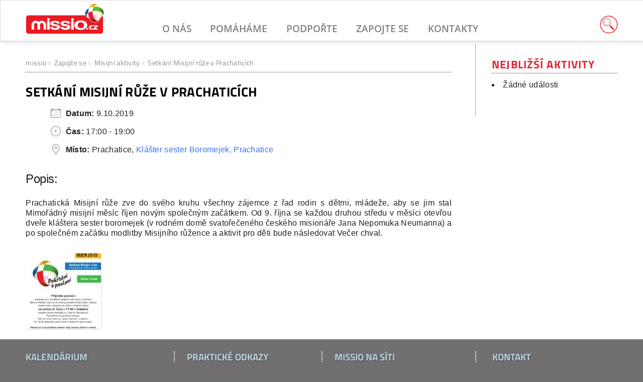

--- FILE ---
content_type: text/html; charset=UTF-8
request_url: https://www.missio.cz/zapojte-se/aktivity/setkani-misijni-ruze-v-prachaticich/
body_size: 9747
content:
<!DOCTYPE html>
<html lang="cs" dir="ltr">
<head>
  <meta charset="utf-8" />
  <meta name="viewport" content="width=device-width, initial-scale=1">
  <link rel="profile" href="http://gmpg.org/xfn/11">
  <title>Setkání Misijní růže v Prachaticích |  Missio - Papežská misijní díla</title>
  <meta name='robots' content='max-image-preview:large' />
	<style>img:is([sizes="auto" i], [sizes^="auto," i]) { contain-intrinsic-size: 3000px 1500px }</style>
	<link rel='dns-prefetch' href='//maxcdn.bootstrapcdn.com' />
<meta property="og:title" content="Setkání Misijní růže v Prachaticích"/>
<meta property="og:type" content="article"/>
<meta property="og:url" content="https://www.missio.cz/zapojte-se/aktivity/setkani-misijni-ruze-v-prachaticich/"/>
<meta property="og:site_name" content="Missio.cz"/>
<meta property="og:image" content="http://www.missio.cz/wp-content/themes/simple-mission/images/default-fb3.jpg"/>
<link rel='stylesheet' id='wp-block-library-css' href='https://www.missio.cz/wp-includes/css/dist/block-library/style.min.css?ver=6.8.3' type='text/css' media='all' />
<style id='classic-theme-styles-inline-css' type='text/css'>
/*! This file is auto-generated */
.wp-block-button__link{color:#fff;background-color:#32373c;border-radius:9999px;box-shadow:none;text-decoration:none;padding:calc(.667em + 2px) calc(1.333em + 2px);font-size:1.125em}.wp-block-file__button{background:#32373c;color:#fff;text-decoration:none}
</style>
<style id='global-styles-inline-css' type='text/css'>
:root{--wp--preset--aspect-ratio--square: 1;--wp--preset--aspect-ratio--4-3: 4/3;--wp--preset--aspect-ratio--3-4: 3/4;--wp--preset--aspect-ratio--3-2: 3/2;--wp--preset--aspect-ratio--2-3: 2/3;--wp--preset--aspect-ratio--16-9: 16/9;--wp--preset--aspect-ratio--9-16: 9/16;--wp--preset--color--black: #000000;--wp--preset--color--cyan-bluish-gray: #abb8c3;--wp--preset--color--white: #ffffff;--wp--preset--color--pale-pink: #f78da7;--wp--preset--color--vivid-red: #cf2e2e;--wp--preset--color--luminous-vivid-orange: #ff6900;--wp--preset--color--luminous-vivid-amber: #fcb900;--wp--preset--color--light-green-cyan: #7bdcb5;--wp--preset--color--vivid-green-cyan: #00d084;--wp--preset--color--pale-cyan-blue: #8ed1fc;--wp--preset--color--vivid-cyan-blue: #0693e3;--wp--preset--color--vivid-purple: #9b51e0;--wp--preset--gradient--vivid-cyan-blue-to-vivid-purple: linear-gradient(135deg,rgba(6,147,227,1) 0%,rgb(155,81,224) 100%);--wp--preset--gradient--light-green-cyan-to-vivid-green-cyan: linear-gradient(135deg,rgb(122,220,180) 0%,rgb(0,208,130) 100%);--wp--preset--gradient--luminous-vivid-amber-to-luminous-vivid-orange: linear-gradient(135deg,rgba(252,185,0,1) 0%,rgba(255,105,0,1) 100%);--wp--preset--gradient--luminous-vivid-orange-to-vivid-red: linear-gradient(135deg,rgba(255,105,0,1) 0%,rgb(207,46,46) 100%);--wp--preset--gradient--very-light-gray-to-cyan-bluish-gray: linear-gradient(135deg,rgb(238,238,238) 0%,rgb(169,184,195) 100%);--wp--preset--gradient--cool-to-warm-spectrum: linear-gradient(135deg,rgb(74,234,220) 0%,rgb(151,120,209) 20%,rgb(207,42,186) 40%,rgb(238,44,130) 60%,rgb(251,105,98) 80%,rgb(254,248,76) 100%);--wp--preset--gradient--blush-light-purple: linear-gradient(135deg,rgb(255,206,236) 0%,rgb(152,150,240) 100%);--wp--preset--gradient--blush-bordeaux: linear-gradient(135deg,rgb(254,205,165) 0%,rgb(254,45,45) 50%,rgb(107,0,62) 100%);--wp--preset--gradient--luminous-dusk: linear-gradient(135deg,rgb(255,203,112) 0%,rgb(199,81,192) 50%,rgb(65,88,208) 100%);--wp--preset--gradient--pale-ocean: linear-gradient(135deg,rgb(255,245,203) 0%,rgb(182,227,212) 50%,rgb(51,167,181) 100%);--wp--preset--gradient--electric-grass: linear-gradient(135deg,rgb(202,248,128) 0%,rgb(113,206,126) 100%);--wp--preset--gradient--midnight: linear-gradient(135deg,rgb(2,3,129) 0%,rgb(40,116,252) 100%);--wp--preset--font-size--small: 13px;--wp--preset--font-size--medium: 20px;--wp--preset--font-size--large: 36px;--wp--preset--font-size--x-large: 42px;--wp--preset--spacing--20: 0.44rem;--wp--preset--spacing--30: 0.67rem;--wp--preset--spacing--40: 1rem;--wp--preset--spacing--50: 1.5rem;--wp--preset--spacing--60: 2.25rem;--wp--preset--spacing--70: 3.38rem;--wp--preset--spacing--80: 5.06rem;--wp--preset--shadow--natural: 6px 6px 9px rgba(0, 0, 0, 0.2);--wp--preset--shadow--deep: 12px 12px 50px rgba(0, 0, 0, 0.4);--wp--preset--shadow--sharp: 6px 6px 0px rgba(0, 0, 0, 0.2);--wp--preset--shadow--outlined: 6px 6px 0px -3px rgba(255, 255, 255, 1), 6px 6px rgba(0, 0, 0, 1);--wp--preset--shadow--crisp: 6px 6px 0px rgba(0, 0, 0, 1);}:where(.is-layout-flex){gap: 0.5em;}:where(.is-layout-grid){gap: 0.5em;}body .is-layout-flex{display: flex;}.is-layout-flex{flex-wrap: wrap;align-items: center;}.is-layout-flex > :is(*, div){margin: 0;}body .is-layout-grid{display: grid;}.is-layout-grid > :is(*, div){margin: 0;}:where(.wp-block-columns.is-layout-flex){gap: 2em;}:where(.wp-block-columns.is-layout-grid){gap: 2em;}:where(.wp-block-post-template.is-layout-flex){gap: 1.25em;}:where(.wp-block-post-template.is-layout-grid){gap: 1.25em;}.has-black-color{color: var(--wp--preset--color--black) !important;}.has-cyan-bluish-gray-color{color: var(--wp--preset--color--cyan-bluish-gray) !important;}.has-white-color{color: var(--wp--preset--color--white) !important;}.has-pale-pink-color{color: var(--wp--preset--color--pale-pink) !important;}.has-vivid-red-color{color: var(--wp--preset--color--vivid-red) !important;}.has-luminous-vivid-orange-color{color: var(--wp--preset--color--luminous-vivid-orange) !important;}.has-luminous-vivid-amber-color{color: var(--wp--preset--color--luminous-vivid-amber) !important;}.has-light-green-cyan-color{color: var(--wp--preset--color--light-green-cyan) !important;}.has-vivid-green-cyan-color{color: var(--wp--preset--color--vivid-green-cyan) !important;}.has-pale-cyan-blue-color{color: var(--wp--preset--color--pale-cyan-blue) !important;}.has-vivid-cyan-blue-color{color: var(--wp--preset--color--vivid-cyan-blue) !important;}.has-vivid-purple-color{color: var(--wp--preset--color--vivid-purple) !important;}.has-black-background-color{background-color: var(--wp--preset--color--black) !important;}.has-cyan-bluish-gray-background-color{background-color: var(--wp--preset--color--cyan-bluish-gray) !important;}.has-white-background-color{background-color: var(--wp--preset--color--white) !important;}.has-pale-pink-background-color{background-color: var(--wp--preset--color--pale-pink) !important;}.has-vivid-red-background-color{background-color: var(--wp--preset--color--vivid-red) !important;}.has-luminous-vivid-orange-background-color{background-color: var(--wp--preset--color--luminous-vivid-orange) !important;}.has-luminous-vivid-amber-background-color{background-color: var(--wp--preset--color--luminous-vivid-amber) !important;}.has-light-green-cyan-background-color{background-color: var(--wp--preset--color--light-green-cyan) !important;}.has-vivid-green-cyan-background-color{background-color: var(--wp--preset--color--vivid-green-cyan) !important;}.has-pale-cyan-blue-background-color{background-color: var(--wp--preset--color--pale-cyan-blue) !important;}.has-vivid-cyan-blue-background-color{background-color: var(--wp--preset--color--vivid-cyan-blue) !important;}.has-vivid-purple-background-color{background-color: var(--wp--preset--color--vivid-purple) !important;}.has-black-border-color{border-color: var(--wp--preset--color--black) !important;}.has-cyan-bluish-gray-border-color{border-color: var(--wp--preset--color--cyan-bluish-gray) !important;}.has-white-border-color{border-color: var(--wp--preset--color--white) !important;}.has-pale-pink-border-color{border-color: var(--wp--preset--color--pale-pink) !important;}.has-vivid-red-border-color{border-color: var(--wp--preset--color--vivid-red) !important;}.has-luminous-vivid-orange-border-color{border-color: var(--wp--preset--color--luminous-vivid-orange) !important;}.has-luminous-vivid-amber-border-color{border-color: var(--wp--preset--color--luminous-vivid-amber) !important;}.has-light-green-cyan-border-color{border-color: var(--wp--preset--color--light-green-cyan) !important;}.has-vivid-green-cyan-border-color{border-color: var(--wp--preset--color--vivid-green-cyan) !important;}.has-pale-cyan-blue-border-color{border-color: var(--wp--preset--color--pale-cyan-blue) !important;}.has-vivid-cyan-blue-border-color{border-color: var(--wp--preset--color--vivid-cyan-blue) !important;}.has-vivid-purple-border-color{border-color: var(--wp--preset--color--vivid-purple) !important;}.has-vivid-cyan-blue-to-vivid-purple-gradient-background{background: var(--wp--preset--gradient--vivid-cyan-blue-to-vivid-purple) !important;}.has-light-green-cyan-to-vivid-green-cyan-gradient-background{background: var(--wp--preset--gradient--light-green-cyan-to-vivid-green-cyan) !important;}.has-luminous-vivid-amber-to-luminous-vivid-orange-gradient-background{background: var(--wp--preset--gradient--luminous-vivid-amber-to-luminous-vivid-orange) !important;}.has-luminous-vivid-orange-to-vivid-red-gradient-background{background: var(--wp--preset--gradient--luminous-vivid-orange-to-vivid-red) !important;}.has-very-light-gray-to-cyan-bluish-gray-gradient-background{background: var(--wp--preset--gradient--very-light-gray-to-cyan-bluish-gray) !important;}.has-cool-to-warm-spectrum-gradient-background{background: var(--wp--preset--gradient--cool-to-warm-spectrum) !important;}.has-blush-light-purple-gradient-background{background: var(--wp--preset--gradient--blush-light-purple) !important;}.has-blush-bordeaux-gradient-background{background: var(--wp--preset--gradient--blush-bordeaux) !important;}.has-luminous-dusk-gradient-background{background: var(--wp--preset--gradient--luminous-dusk) !important;}.has-pale-ocean-gradient-background{background: var(--wp--preset--gradient--pale-ocean) !important;}.has-electric-grass-gradient-background{background: var(--wp--preset--gradient--electric-grass) !important;}.has-midnight-gradient-background{background: var(--wp--preset--gradient--midnight) !important;}.has-small-font-size{font-size: var(--wp--preset--font-size--small) !important;}.has-medium-font-size{font-size: var(--wp--preset--font-size--medium) !important;}.has-large-font-size{font-size: var(--wp--preset--font-size--large) !important;}.has-x-large-font-size{font-size: var(--wp--preset--font-size--x-large) !important;}
:where(.wp-block-post-template.is-layout-flex){gap: 1.25em;}:where(.wp-block-post-template.is-layout-grid){gap: 1.25em;}
:where(.wp-block-columns.is-layout-flex){gap: 2em;}:where(.wp-block-columns.is-layout-grid){gap: 2em;}
:root :where(.wp-block-pullquote){font-size: 1.5em;line-height: 1.6;}
</style>
<link rel='stylesheet' id='events-manager-css' href='https://www.missio.cz/wp-content/plugins/events-manager/includes/css/events-manager.min.css?ver=7.2.3.1' type='text/css' media='all' />
<link rel='stylesheet' id='cff-css' href='https://www.missio.cz/wp-content/plugins/custom-facebook-feed/assets/css/cff-style.min.css?ver=4.3.4' type='text/css' media='all' />
<link rel='stylesheet' id='sb-font-awesome-css' href='https://maxcdn.bootstrapcdn.com/font-awesome/4.7.0/css/font-awesome.min.css?ver=6.8.3' type='text/css' media='all' />
<link rel='stylesheet' id='eeb-css-frontend-css' href='https://www.missio.cz/wp-content/plugins/email-encoder-bundle/assets/css/style.css?ver=54d4eedc552c499c4a8d6b89c23d3df1' type='text/css' media='all' />
<link rel='stylesheet' id='NextGEN-css' href='https://www.missio.cz/wp-content/plugins/nextcellent-gallery-nextgen-legacy/css/Black_Minimalism.css?ver=1.0.0' type='text/css' media='screen' />
<link rel='stylesheet' id='NextCellent-Framework-css' href='https://www.missio.cz/wp-content/plugins/nextcellent-gallery-nextgen-legacy/css/framework-min.css?ver=1.0.1' type='text/css' media='screen' />
<link rel='stylesheet' id='webfont-css' href='https://www.missio.cz/wp-content/themes/simple-mission/css/webfont.css?ver=6.8.3' type='text/css' media='all' />
<link rel='stylesheet' id='smission-style-css' href='https://www.missio.cz/wp-content/themes/simple-mission/style.css?ver=6.8.3' type='text/css' media='all' />
<link rel='stylesheet' id='responsive-layout-css' href='https://www.missio.cz/wp-content/themes/simple-mission/css/responsive-layout.css?ver=6.8.3' type='text/css' media='screen' />
<link rel='stylesheet' id='kd-lightbox-css' href='https://www.missio.cz/wp-content/plugins/kd-lightbox/css/glightbox.min.css?ver=1.0' type='text/css' media='all' />
<script type="text/javascript" src="https://www.missio.cz/wp-includes/js/jquery/jquery.min.js?ver=3.7.1" id="jquery-core-js"></script>
<script type="text/javascript" src="https://www.missio.cz/wp-includes/js/jquery/jquery-migrate.min.js?ver=3.4.1" id="jquery-migrate-js"></script>
<script type="text/javascript" id="events-manager-js-extra">
/* <![CDATA[ */
var EM = {"ajaxurl":"https:\/\/www.missio.cz\/wp-admin\/admin-ajax.php","locationajaxurl":"https:\/\/www.missio.cz\/wp-admin\/admin-ajax.php?action=locations_search","firstDay":"1","locale":"cs","dateFormat":"yy-mm-dd","ui_css":"https:\/\/www.missio.cz\/wp-content\/plugins\/events-manager\/includes\/css\/jquery-ui\/build.min.css","show24hours":"1","is_ssl":"1","autocomplete_limit":"10","calendar":{"breakpoints":{"small":560,"medium":908,"large":false},"month_format":"M Y"},"phone":"","datepicker":{"format":"d.m.Y","locale":"cs"},"search":{"breakpoints":{"small":650,"medium":850,"full":false}},"url":"https:\/\/www.missio.cz\/wp-content\/plugins\/events-manager","assets":{"input.em-uploader":{"js":{"em-uploader":{"url":"https:\/\/www.missio.cz\/wp-content\/plugins\/events-manager\/includes\/js\/em-uploader.js?v=7.2.3.1","event":"em_uploader_ready"}}},".em-event-editor":{"js":{"event-editor":{"url":"https:\/\/www.missio.cz\/wp-content\/plugins\/events-manager\/includes\/js\/events-manager-event-editor.js?v=7.2.3.1","event":"em_event_editor_ready"}},"css":{"event-editor":"https:\/\/www.missio.cz\/wp-content\/plugins\/events-manager\/includes\/css\/events-manager-event-editor.min.css?v=7.2.3.1"}},".em-recurrence-sets, .em-timezone":{"js":{"luxon":{"url":"luxon\/luxon.js?v=7.2.3.1","event":"em_luxon_ready"}}},".em-booking-form, #em-booking-form, .em-booking-recurring, .em-event-booking-form":{"js":{"em-bookings":{"url":"https:\/\/www.missio.cz\/wp-content\/plugins\/events-manager\/includes\/js\/bookingsform.js?v=7.2.3.1","event":"em_booking_form_js_loaded"}}},"#em-opt-archetypes":{"js":{"archetypes":"https:\/\/www.missio.cz\/wp-content\/plugins\/events-manager\/includes\/js\/admin-archetype-editor.js?v=7.2.3.1","archetypes_ms":"https:\/\/www.missio.cz\/wp-content\/plugins\/events-manager\/includes\/js\/admin-archetypes.js?v=7.2.3.1","qs":"qs\/qs.js?v=7.2.3.1"}}},"cached":"1","txt_search":"Hledat","txt_searching":"Vyhled\u00e1v\u00e1n\u00ed ...","txt_loading":"Na\u010d\u00edt\u00e1n\u00ed\u2026"};
/* ]]> */
</script>
<script type="text/javascript" src="https://www.missio.cz/wp-content/plugins/events-manager/includes/js/events-manager.js?ver=7.2.3.1" id="events-manager-js"></script>
<script type="text/javascript" src="https://www.missio.cz/wp-content/plugins/events-manager/includes/external/flatpickr/l10n/cs.js?ver=7.2.3.1" id="em-flatpickr-localization-js"></script>
<script type="text/javascript" src="https://www.missio.cz/wp-content/plugins/email-encoder-bundle/assets/js/custom.js?ver=2c542c9989f589cd5318f5cef6a9ecd7" id="eeb-js-frontend-js"></script>
<script type="text/javascript" src="https://www.missio.cz/wp-content/plugins/nextcellent-gallery-nextgen-legacy/js/owl.carousel.min.js?ver=2" id="owl-js"></script>
<script type="text/javascript" src="https://www.missio.cz/wp-content/themes/simple-mission/js/document.js?ver=1.0" id="smission-custom-js"></script>
<link rel="https://api.w.org/" href="https://www.missio.cz/wp-json/" /><link rel="canonical" href="https://www.missio.cz/zapojte-se/aktivity/setkani-misijni-ruze-v-prachaticich/" />
<!-- <meta name="NextGEN" version="1.9.35" /> -->
<!-- Analytics by WP Statistics - https://wp-statistics.com -->
  <link rel="apple-touch-icon" sizes="180x180" href="/wp-content/themes/simple-mission/images/icons/apple-touch-icon.png">
  <link rel="icon" type="image/png" sizes="32x32" href="/wp-content/themes/simple-mission/images/icons/favicon-32x32.png">
  <link rel="icon" type="image/png" sizes="16x16" href="/wp-content/themes/simple-mission/images/icons/favicon-16x16.png">
  <link rel="shortcut icon" href="/wp-content/themes/simple-mission/images/icons/favicon.ico">
  <link rel="manifest" href="/wp-content/themes/simple-mission/images/icons/site.webmanifest">
  <meta name="msapplication-config" content="/wp-content/themes/simple-mission/images/icons/browserconfig.xml?v=2.1">
                        
</head>

<body class="wp-singular event-template-default single single-event postid-57617 wp-theme-simple-mission">

<!-- HEADER -->
<header id="header">
        <div class="header-container">
		<div id="logo">
			<a href="https://www.missio.cz">
				<h1>
					<span class="hide">Papežská misijní díla</span>
				</h1>
				<img id="logo-mobile" src="/wp-content/themes/simple-mission/images/logo-missio.svg" alt="logo missio" />
				<img id="logoimg" src="/wp-content/themes/simple-mission/images/logo-red.svg" alt="logo missio" />
			</a>
		</div>

		<nav id="nav">
			<div class="navbar-toggle">Menu</div>
			<ul id="primary" class="main-menu"><li id="menu-item-41255" class="menu-item menu-item-type-taxonomy menu-item-object-category menu-item-has-children menu-item-41255"><a href="https://www.missio.cz/o-nas/">O nás</a>
<ul class="sub-menu">
	<li id="menu-item-48992" class="menu-item menu-item-type-taxonomy menu-item-object-category menu-item-has-children menu-item-48992"><a href="https://www.missio.cz/o-nas/kdo-jsme/">Kdo jsme</a>
	<ul class="sub-menu">
		<li id="menu-item-41261" class="menu-item menu-item-type-post_type menu-item-object-post menu-item-41261"><a href="https://www.missio.cz/o-nas/kdo-jsme/predstaveni-pmd/">Papežská misijní díla</a></li>
		<li id="menu-item-48509" class="menu-item menu-item-type-post_type menu-item-object-post menu-item-48509"><a href="https://www.missio.cz/o-nas/kdo-jsme/organizacni-struktura/">Organizační struktura</a></li>
		<li id="menu-item-48511" class="menu-item menu-item-type-post_type menu-item-object-post menu-item-48511"><a href="https://www.missio.cz/o-nas/kdo-jsme/misijni-dila/">Jednotlivá díla</a></li>
	</ul>
</li>
	<li id="menu-item-48993" class="menu-item menu-item-type-taxonomy menu-item-object-category menu-item-has-children menu-item-48993"><a href="https://www.missio.cz/o-nas/vice-informaci/">Více informací</a>
	<ul class="sub-menu">
		<li id="menu-item-48915" class="menu-item menu-item-type-post_type menu-item-object-post menu-item-48915"><a href="https://www.missio.cz/o-nas/vice-informaci/misijni-zpravodaj/">Misijní zpravodaj</a></li>
		<li id="menu-item-41654" class="menu-item menu-item-type-post_type menu-item-object-post menu-item-41654"><a href="https://www.missio.cz/o-nas/vice-informaci/vyrocni-zpravy/">Výroční zprávy</a></li>
		<li id="menu-item-48510" class="menu-item menu-item-type-post_type menu-item-object-post menu-item-48510"><a href="https://www.missio.cz/o-nas/vice-informaci/historie/">Historie PMD</a></li>
	</ul>
</li>
</ul>
</li>
<li id="menu-item-41693" class="menu-item menu-item-type-taxonomy menu-item-object-category menu-item-has-children menu-item-41693"><a href="https://www.missio.cz/pomahame/">Pomáháme</a>
<ul class="sub-menu">
	<li id="menu-item-48979" class="menu-item menu-item-type-taxonomy menu-item-object-category menu-item-has-children menu-item-48979"><a href="https://www.missio.cz/pomahame/aktualne/">Aktuálně podporujeme</a>
	<ul class="sub-menu">
		<li id="menu-item-54142" class="menu-item menu-item-type-custom menu-item-object-custom menu-item-54142"><a href="/pomahame/aktualne/pomoc-detem-v-misiich/">Pomoc dětem v misiích</a></li>
		<li id="menu-item-48996" class="menu-item menu-item-type-post_type menu-item-object-post menu-item-48996"><a href="https://www.missio.cz/pomahame/aktualne/pomoc-bohoslovcum-v-misiich/">Pomoc bohoslovcům v misiích</a></li>
		<li id="menu-item-48997" class="menu-item menu-item-type-post_type menu-item-object-post menu-item-48997"><a href="https://www.missio.cz/pomahame/aktualne/pomoc-svetovym-misiim/">Pomoc světovým misiím</a></li>
	</ul>
</li>
	<li id="menu-item-41703" class="menu-item menu-item-type-taxonomy menu-item-object-category menu-item-has-children menu-item-41703"><a href="https://www.missio.cz/pomahame/jak-pracujeme/">Jak pracujeme</a>
	<ul class="sub-menu">
		<li id="menu-item-48998" class="menu-item menu-item-type-post_type menu-item-object-post menu-item-48998"><a href="https://www.missio.cz/pomahame/jak-pracujeme/o-projektech-pmd/">O projektech PMD</a></li>
		<li id="menu-item-49054" class="menu-item menu-item-type-taxonomy menu-item-object-category menu-item-49054"><a href="https://www.missio.cz/pomahame/archiv-projektu/">Archiv projektů</a></li>
	</ul>
</li>
	<li id="menu-item-41702" class="menu-item menu-item-type-taxonomy menu-item-object-category menu-item-41702"><a href="https://www.missio.cz/pomahame/dopisy-z-misii/">Dopisy z misií</a></li>
	<li id="menu-item-59378" class="menu-item menu-item-type-taxonomy menu-item-object-category menu-item-59378"><a href="https://www.missio.cz/pomahame/porady-misijni-cesty/">Pořady z cest</a></li>
	<li id="menu-item-62116" class="menu-item menu-item-type-taxonomy menu-item-object-category menu-item-62116"><a href="https://www.missio.cz/galerie/">Galerie</a></li>
</ul>
</li>
<li id="menu-item-41452" class="menu-item menu-item-type-taxonomy menu-item-object-category menu-item-has-children menu-item-41452"><a href="https://www.missio.cz/podporte/">Podpořte</a>
<ul class="sub-menu">
	<li id="menu-item-41667" class="menu-item menu-item-type-taxonomy menu-item-object-category menu-item-has-children menu-item-41667"><a href="https://www.missio.cz/podporte/financni-dary/">Finanční dary</a>
	<ul class="sub-menu">
		<li id="menu-item-41656" class="menu-item menu-item-type-post_type menu-item-object-page menu-item-41656"><a href="https://www.missio.cz/darujte-on-line/">Darujte on-line</a></li>
		<li id="menu-item-41666" class="menu-item menu-item-type-post_type menu-item-object-post menu-item-41666"><a href="https://www.missio.cz/podporte/financni-dary/prehled/">Dary převodem a v hotovosti</a></li>
		<li id="menu-item-41669" class="menu-item menu-item-type-post_type menu-item-object-post menu-item-41669"><a href="https://www.missio.cz/podporte/financni-dary/mesni-intence-misionarum/">Mešní intence misionářům</a></li>
		<li id="menu-item-62106" class="menu-item menu-item-type-post_type menu-item-object-post menu-item-62106"><a href="https://www.missio.cz/podporte/financni-dary/podpora-knezskych-povolani-v-misiich/">Podpora kněžských povolání</a></li>
	</ul>
</li>
	<li id="menu-item-41675" class="menu-item menu-item-type-taxonomy menu-item-object-category menu-item-has-children menu-item-41675"><a href="https://www.missio.cz/podporte/dalsi-pomoc/">Další pomoc</a>
	<ul class="sub-menu">
		<li id="menu-item-41670" class="menu-item menu-item-type-post_type menu-item-object-post menu-item-41670"><a href="https://www.missio.cz/podporte/dalsi-pomoc/clenstvi-v-pmd/">Členství v PMD</a></li>
		<li id="menu-item-41671" class="menu-item menu-item-type-post_type menu-item-object-post menu-item-41671"><a href="https://www.missio.cz/podporte/dalsi-pomoc/tradicni-aktivity/">Tradiční aktivity</a></li>
		<li id="menu-item-49128" class="menu-item menu-item-type-taxonomy menu-item-object-category menu-item-49128"><a href="https://www.missio.cz/podporte/dalsi-pomoc/modlitba/">Modlitba</a></li>
	</ul>
</li>
	<li id="menu-item-48994" class="menu-item menu-item-type-post_type menu-item-object-page menu-item-48994"><a href="https://www.missio.cz/misijni-materialy/">Misijní materiály</a></li>
	<li id="menu-item-44110" class="menu-item menu-item-type-taxonomy menu-item-object-category menu-item-44110"><a href="https://www.missio.cz/podporte/faq/">Časté dotazy</a></li>
</ul>
</li>
<li id="menu-item-41453" class="menu-item menu-item-type-taxonomy menu-item-object-category menu-item-has-children menu-item-41453"><a href="https://www.missio.cz/zapojte-se/">Zapojte se</a>
<ul class="sub-menu">
	<li id="menu-item-41619" class="menu-item menu-item-type-taxonomy menu-item-object-category menu-item-has-children menu-item-41619"><a href="https://www.missio.cz/zapojte-se/clenstvi/">Staňte se členy</a>
	<ul class="sub-menu">
		<li id="menu-item-41680" class="menu-item menu-item-type-post_type menu-item-object-post menu-item-41680"><a href="https://www.missio.cz/zapojte-se/clenstvi/misijni-klub/">Misijní klub</a></li>
		<li id="menu-item-41679" class="menu-item menu-item-type-post_type menu-item-object-post menu-item-41679"><a href="https://www.missio.cz/zapojte-se/clenstvi/misijni-klubko/">Misijní klubko</a></li>
		<li id="menu-item-41681" class="menu-item menu-item-type-post_type menu-item-object-post menu-item-41681"><a href="https://www.missio.cz/zapojte-se/clenstvi/darcovstvi/">Dárcovství</a></li>
		<li id="menu-item-41682" class="menu-item menu-item-type-post_type menu-item-object-post menu-item-41682"><a href="https://www.missio.cz/zapojte-se/clenstvi/misijni-ruze/">Misijní růže</a></li>
		<li id="menu-item-41683" class="menu-item menu-item-type-post_type menu-item-object-post menu-item-41683"><a href="https://www.missio.cz/zapojte-se/clenstvi/adorace-pro-misie/">Adorace pro misie</a></li>
		<li id="menu-item-41686" class="menu-item menu-item-type-post_type menu-item-object-post menu-item-41686"><a href="https://www.missio.cz/zapojte-se/clenstvi/misijni-unie/">Misijní unie</a></li>
		<li id="menu-item-41687" class="menu-item menu-item-type-post_type menu-item-object-page menu-item-41687"><a href="https://www.missio.cz/prihlaska-clena/">Přihláška člena</a></li>
	</ul>
</li>
	<li id="menu-item-48418" class="menu-item menu-item-type-post_type menu-item-object-page menu-item-has-children menu-item-48418"><a href="https://www.missio.cz/aktivity/">Misijní aktivity</a>
	<ul class="sub-menu">
		<li id="menu-item-51095" class="menu-item menu-item-type-post_type menu-item-object-page menu-item-51095"><a href="https://www.missio.cz/aktivity/oznamit-konani-aktivity/">Oznámit konání aktivity</a></li>
	</ul>
</li>
	<li id="menu-item-41610" class="menu-item menu-item-type-taxonomy menu-item-object-category menu-item-has-children menu-item-41610"><a href="https://www.missio.cz/zapojte-se/misijni-nedele/">Misijní neděle</a>
	<ul class="sub-menu">
		<li id="menu-item-41689" class="menu-item menu-item-type-post_type menu-item-object-post menu-item-41689"><a href="https://www.missio.cz/zapojte-se/misijni-nedele/co-je-misijni-nedele/">Co je Misijní neděle</a></li>
		<li id="menu-item-41690" class="menu-item menu-item-type-post_type menu-item-object-post menu-item-41690"><a href="https://www.missio.cz/zapojte-se/misijni-nedele/namety-ke-slaveni/">Náměty ke slavení</a></li>
		<li id="menu-item-41691" class="menu-item menu-item-type-post_type menu-item-object-post menu-item-41691"><a href="https://www.missio.cz/zapojte-se/misijni-nedele/sbirka-na-misie/">Sbírka na misie</a></li>
	</ul>
</li>
	<li id="menu-item-41612" class="menu-item menu-item-type-taxonomy menu-item-object-category menu-item-has-children menu-item-41612"><a href="https://www.missio.cz/zapojte-se/misijni-vychova-deti/">Misijní výchova dětí</a>
	<ul class="sub-menu">
		<li id="menu-item-41624" class="menu-item menu-item-type-post_type menu-item-object-post menu-item-41624"><a href="https://www.missio.cz/zapojte-se/misijni-vychova-deti/misijni-klubka/">Misijní klubka</a></li>
		<li id="menu-item-41614" class="menu-item menu-item-type-taxonomy menu-item-object-category menu-item-41614"><a href="https://www.missio.cz/zapojte-se/misijni-vychova-deti/most-mvd/">MOST</a></li>
		<li id="menu-item-41613" class="menu-item menu-item-type-taxonomy menu-item-object-category menu-item-41613"><a href="https://www.missio.cz/zapojte-se/misijni-vychova-deti/misijni-batuzek/">Misijní baťůžek</a></li>
		<li id="menu-item-41615" class="menu-item menu-item-type-taxonomy menu-item-object-category menu-item-41615"><a href="https://www.missio.cz/zapojte-se/misijni-vychova-deti/pomucky/">Pomůcky</a></li>
	</ul>
</li>
	<li id="menu-item-59594" class="menu-item menu-item-type-post_type menu-item-object-page menu-item-59594"><a href="https://www.missio.cz/misijni-putovani/">Misijní putování</a></li>
</ul>
</li>
<li id="menu-item-41595" class="menu-item menu-item-type-post_type menu-item-object-page menu-item-has-children menu-item-41595"><a href="https://www.missio.cz/kontakty/">Kontakty</a>
<ul class="sub-menu">
	<li id="menu-item-53403" class="menu-item menu-item-type-custom menu-item-object-custom menu-item-has-children menu-item-53403"><a href="/kontakty">Kontakty a odkazy</a>
	<ul class="sub-menu">
		<li id="menu-item-41599" class="menu-item menu-item-type-post_type menu-item-object-page menu-item-41599"><a href="https://www.missio.cz/kontakty/narodni-kancelar-pmd/">Národní kancelář PMD</a></li>
		<li id="menu-item-41598" class="menu-item menu-item-type-post_type menu-item-object-page menu-item-41598"><a href="https://www.missio.cz/kontakty/diecezni-reditele-pmd/">Diecézní ředitelé PMD</a></li>
		<li id="menu-item-41597" class="menu-item menu-item-type-post_type menu-item-object-page menu-item-41597"><a href="https://www.missio.cz/kontakty/misijni-dila-ve-svete/">Misijní díla ve světě</a></li>
		<li id="menu-item-41596" class="menu-item menu-item-type-post_type menu-item-object-page menu-item-41596"><a href="https://www.missio.cz/kontakty/napiste-nam/">Napište nám</a></li>
	</ul>
</li>
</ul>
</li>
</ul>		</nav><!-- nav -->

		<div class="toggle-search">
			<a class="search-icon" href="#">
				<img src="/wp-content/themes/simple-mission/images/search-web.svg">
			</a>
			<div class="searchbox">
	<form method="get" id="searchform" action="https://www.missio.cz/">
		<div class="searcharea">
			<label class="screen-reader-text" for="s">Vyhledávání</label>
			<input type="text" name="s" class="form-search" placeholder="Vyhledat na webu" />
		</div>
		<div class="buttons">
			<button type="submit" class="searchbutton start-search" title="spustit hledání">
				<i class="fa fa-search"></i>
			</button>
			<button type="button" class="searchbutton close-search" title="zavřít vyhledávání">
				<i class="fa fa-times"></i>
			</button>
		</div>
	</form>
</div>

		</div>
	</div>
</header>
<!-- END HEADER -->

 <!-- Main -->
<div id="main" class="wrapper">
	<div class="container">
		<section id="pagecontent" class="page">
		
					
			<nav class="breadcrumbs">
				<p><a href="https://www.missio.cz/">missio</a><span class="delimit">|</span>
				<a href="/zapojte-se">Zapojte se</a><span class="delimit">|</span>
				<a href="/aktivity">Misijní aktivity</a><span class="delimit">|</span>
				<span class="current">Setkání Misijní růže v Prachaticích</span></p>
			</nav>
			
			<article id="post-57617" class="post-57617 event type-event status-publish hentry event-categories-ostatni-akce">
				<h1 class="title">Setkání Misijní růže v Prachaticích</h1>
				
								
				<div class="entry-content">
					<div class="em em-view-container" id="em-view-6" data-view="event">
	<div class="em pixelbones em-item em-item-single em-event em-event-single em-event-210" id="em-event-6" data-view-id="6">
		<ul class="event-detail">
	<li class="no-disc"><span class="em-icon-calendar em-icon"></span><strong>Datum:</strong> 9.10.2019</li>
<li class="no-disc">
	<span class="em-icon-clock em-icon"></span><strong>Čas:</strong> 17:00 - 19:00</li>
<li class="no-disc">
	<span class="em-icon-location em-icon"></span><strong>Místo: </strong>Prachatice, <a href="https://www.missio.cz/zapojte-se/mista-konani/klaster-sester-boromejek-2/" data-wpel-link="internal">Klášter sester Boromejek, Prachatice</a></li> 
</ul>
<h5>Popis:</h5>
<p style="text-align: justify;">Prachatická Misijní růže zve do svého kruhu všechny zájemce z řad rodin s dětmi, mládeže, aby se jim stal Mimořádný misijní měsíc říjen novým společným začátkem. Od 9. října se každou druhou středu v měsíci otevřou dveře kláštera sester boromejek (v rodném domě svatořečeného českého misionáře Jana Nepomuka Neumanna) a po společném začátku modlitby Misijního růžence a aktivit pro děti bude následovat Večer chval.</p>
<p><a href="https://www.missio.cz/wp-content/uploads/2019/10/Misijni-ruze-Prachatice2019.jpg" class="glightbox" data-wpel-link="internal"><img decoding="async" class="alignleft size-thumbnail wp-image-57618" src="https://www.missio.cz/wp-content/uploads/2019/10/Misijni-ruze-Prachatice2019-150x150.jpg" alt="foto-1" width="150" height="150" /></a></p>
	</div>
</div>				</div>
					
				<div class="akce-info">
					  					  					  				</div>
				
			</article><!-- single event -->
			
			<div class="clear"></div><!-- clear float -->
		</section><!--/#pagecontent-->

		<aside id="right-column">

	<section id="sidebar" class="widget-area" role="complementary">
		<div id="em_widget-2" class="widget-container widget_em_widget"><h3 class="widget-title">Nejbližší aktivity</h3><div class="em pixelbones em-list-widget em-events-widget"><li>Žádné události</li></div></div>	</section>

    <div class="clear"></div>
</aside><!-- /#right-column -->
	</div>
</div><!-- /#main -->


<footer id="footer">

    	        <!-- FOOTER SIDEBARS -->
	<div class="container">
		<div class="row">

                        <section class="footersidebars">
				<div id="footer1" class="widget-area fcolumn">
                                    <div class="widget-container widget_calendarium_widget">		<h3 class="widget-title">Kalendárium</h3>
		<ul>
			<li>Dnes je 28. ledna 2026</li>
						<li>Liturgický kalendář: 
				<a href="/wp-content/themes/simple-mission/saints/julian-maunoir.html?iframe=true" rel="prettyPhoto[misionari]" data-wpel-link="internal">Julián Maunoir</a>, <a href="/wp-content/themes/simple-mission/saints/sv-josef-freinademetz.html?iframe=true" rel="prettyPhoto[misionari]" data-wpel-link="internal">sv. Josef Freinademetz</a>			</li>
								</ul>
		<div class="idea"><strong>Myšlenka na den</strong>: <br/>Nic tě nemá znepokojovat ani lekat. Trpělivost dosáhne všeho. <em>(sv. Terezie z Avily)</em></div>
		</div>		                                </div>

				<div id="footer2" class="widget-area fcolumn">
                                 	<div class="widget-container widget_usefullinks_widget">		<h3 class="widget-title">Praktické odkazy</h3>
		<ul>
			<li>
				<a href="/podporte/financni-dary/">Finanční dary</a>
			</li>
					<li>
				<a href="/aktivity/">Misijní akce</a>
			</li>
					<li>
				<a href="/zapojte-se/misijni-vychova-deti/misijni-klubka/">Misijní klubka</a>
			</li>
					<li>
				<a href="/zapojte-se/misijni-nedele/">Misijní neděle</a>
			</li>
			
					<li>
				<a href="/podporte/dalsi-pomoc/tradicni-aktivity/">Tradiční aktivity</a>
			</li>
					<li>
				<a href="/kontakty/diecezni-reditele-pmd/">Diecézní ředitelé</a>
			</li>
			<li>
				<a href="/kontakty/napiste-nam/">Napište nám</a>
			</li>
					<li>
				<a href="/misijni-materialy/">Misijní materiály</a>
			</li>
					<li>
				<a href="/mimoradny-misijni-rijen-2019/">Mimořádný misijní říjen 2019</a>
			</li>
						</ul>
		</div>                                </div>

				<div id="footer3" class="widget-area fcolumn">
                                 	<div class="widget_text widget-container widget_custom_html"><h3 class="widget-title">Missio na síti</h3><div class="textwidget custom-html-widget"><ul class="net-links">
<li>
<a href="https://kino.misijnidila.cz" rel="follow" target="_blank">
<div class="net-icon kino"></div>
<span class="link-text">Kino missio</span></a>
<span class="desc">Misijní videa, filmy a magazíny on-line</span>
</li>
<li>
<a href="https://facebook.com/PapezskaMisijniDila" class="fbl" rel="follow" target="_blank">
<div class="net-icon fb"></div>
<span class="link-text">missio na Facebooku</span></a>
<span class="desc">zprávy z misijních akcí, myšlenky, fotografie</span>
</li>
<li>
<a href="https://twitter.com/missio_cz" rel="follow" target="_blank">
<div class="net-icon tw"></div>
<span class="link-text">missio na Twitteru</span></a>
<span class="desc">rychlé informace ze světa misií</span>
</li>
<li><a href="https://www.youtube.com/user/missiocz" class="ytl" rel="follow" target="_blank">
<div class="net-icon yt"></div>
<span class="link-text">missio na Youtube</span></a>
<span class="desc">spoty, upoutávky, sestřihy z akcí a jiná videa</span>
</li>
<li><a href="https://www.instagram.com/pmd_missio_cz/" class="inl" rel="follow" target="_blank">
<div class="net-icon inst"></div>
<span class="link-text">missio na Instagramu</span></a>
<span class="desc">misijní fotografie pro mobilní svět</span>
</li>	
</ul></div></div>                                </div>

                            				<div id="footer4" class="widget-area fcolumn">
                                 	<div class="widget_text widget-container widget_custom_html"><h3 class="widget-title">Kontakt</h3><div class="textwidget custom-html-widget"><p><strong>Papežská misijní díla</strong></p>
<p>Na Kropáčce 30/1<br/>
500 03 Hradec Králové<br/>
Česká republika</p>
<p>tel.: 604 838 882<br/>
e-mail: <a href="javascript:;" data-enc-email="czq[at]zvffvb.pm" class="mail-link" data-wpel-link="ignore"><span id="eeb-378525-63955"></span><script type="text/javascript">(function() {var ml="c.p4d0o%zsim",mi="2;4735;:99:6108",o="";for(var j=0,l=mi.length;j<l;j++) {o+=ml.charAt(mi.charCodeAt(j)-48);}document.getElementById("eeb-378525-63955").innerHTML = decodeURIComponent(o);}());</script><noscript>*protected email*</noscript></a></p>
<div class="partners">
	<h5>
		Mediální partneři
	</h5>
	<div class="logos">
		<a href="https://www.tvnoe.cz" target="_blank"><img src="/wp-content/themes/simple-mission/images/icons/logo-noe-bile.png" alt="logo TV NOE" /></a><a href="https://www.proglas.cz" target="_blank" class="proglas"><img src="/wp-content/themes/simple-mission/images/icons/logo-proglas-bile.png" alt="logo Rádio Proglas" /></a>
	</div>
</div>

<!-- Jsme členy mezinárodní rodiny PMD – Pontificie Opere Missionarie --></div></div>                                </div>
                            
                            <div class="clear"></div>
                        </section>

		</div>
	</div>
     <!-- END FOOTER SIDEBARS -->
     
</footer>




<script type="speculationrules">
{"prefetch":[{"source":"document","where":{"and":[{"href_matches":"\/*"},{"not":{"href_matches":["\/wp-*.php","\/wp-admin\/*","\/wp-content\/uploads\/*","\/wp-content\/*","\/wp-content\/plugins\/*","\/wp-content\/themes\/simple-mission\/*","\/*\\?(.+)"]}},{"not":{"selector_matches":"a[rel~=\"nofollow\"]"}},{"not":{"selector_matches":".no-prefetch, .no-prefetch a"}}]},"eagerness":"conservative"}]}
</script>
<!-- Custom Facebook Feed JS -->
<script type="text/javascript">var cffajaxurl = "https://www.missio.cz/wp-admin/admin-ajax.php";
var cfflinkhashtags = "false";
</script>
		<script type="text/javascript">
			(function() {
				let targetObjectName = 'EM';
				if ( typeof window[targetObjectName] === 'object' && window[targetObjectName] !== null ) {
					Object.assign( window[targetObjectName], []);
				} else {
					console.warn( 'Could not merge extra data: window.' + targetObjectName + ' not found or not an object.' );
				}
			})();
		</script>
		<script type="text/javascript" src="https://www.missio.cz/wp-content/plugins/custom-facebook-feed/assets/js/cff-scripts.min.js?ver=4.3.4" id="cffscripts-js"></script>
<script type="text/javascript" id="wp-statistics-tracker-js-extra">
/* <![CDATA[ */
var WP_Statistics_Tracker_Object = {"requestUrl":"https:\/\/www.missio.cz\/wp-json\/wp-statistics\/v2","ajaxUrl":"https:\/\/www.missio.cz\/wp-admin\/admin-ajax.php","hitParams":{"wp_statistics_hit":1,"source_type":"post_type_event","source_id":57617,"search_query":"","signature":"3f782d46c9ff5bc72beb0e342abb6742","endpoint":"hit"},"option":{"dntEnabled":"","bypassAdBlockers":false,"consentIntegration":{"name":null,"status":[]},"isPreview":false,"userOnline":false,"trackAnonymously":false,"isWpConsentApiActive":false,"consentLevel":"functional"},"isLegacyEventLoaded":"","customEventAjaxUrl":"https:\/\/www.missio.cz\/wp-admin\/admin-ajax.php?action=wp_statistics_custom_event&nonce=0a60be599a","onlineParams":{"wp_statistics_hit":1,"source_type":"post_type_event","source_id":57617,"search_query":"","signature":"3f782d46c9ff5bc72beb0e342abb6742","action":"wp_statistics_online_check"},"jsCheckTime":"60000"};
/* ]]> */
</script>
<script type="text/javascript" src="https://www.missio.cz/wp-content/plugins/wp-statistics/assets/js/tracker.js?ver=14.16" id="wp-statistics-tracker-js"></script>
<script type="text/javascript" src="https://www.missio.cz/wp-content/plugins/kd-lightbox/js/glightbox.min.js?ver=1.0" id="glightbox-js"></script>
        <script>
            var lightbox = GLightbox({
                selector: '.glightbox',
                autoplayVideos: false
            });
        </script>
            <script type="text/javascript">
        jQuery(document).ready(function ($) {

            for (let i = 0; i < document.forms.length; ++i) {
                let form = document.forms[i];
				if ($(form).attr("method") != "get") { $(form).append('<input type="hidden" name="FqnHjxboPQrUN" value="WADOJ5Y0lKQ" />'); }
if ($(form).attr("method") != "get") { $(form).append('<input type="hidden" name="WYDarTfsOxRPStz" value="ahUBX60zdw3Numc" />'); }
if ($(form).attr("method") != "get") { $(form).append('<input type="hidden" name="GKQDsLaMTSv" value="xGTXnC" />'); }
            }

            $(document).on('submit', 'form', function () {
				if ($(this).attr("method") != "get") { $(this).append('<input type="hidden" name="FqnHjxboPQrUN" value="WADOJ5Y0lKQ" />'); }
if ($(this).attr("method") != "get") { $(this).append('<input type="hidden" name="WYDarTfsOxRPStz" value="ahUBX60zdw3Numc" />'); }
if ($(this).attr("method") != "get") { $(this).append('<input type="hidden" name="GKQDsLaMTSv" value="xGTXnC" />'); }
                return true;
            });

            jQuery.ajaxSetup({
                beforeSend: function (e, data) {

                    if (data.type !== 'POST') return;

                    if (typeof data.data === 'object' && data.data !== null) {
						data.data.append("FqnHjxboPQrUN", "WADOJ5Y0lKQ");
data.data.append("WYDarTfsOxRPStz", "ahUBX60zdw3Numc");
data.data.append("GKQDsLaMTSv", "xGTXnC");
                    }
                    else {
                        data.data = data.data + '&FqnHjxboPQrUN=WADOJ5Y0lKQ&WYDarTfsOxRPStz=ahUBX60zdw3Numc&GKQDsLaMTSv=xGTXnC';
                    }
                }
            });

        });
    </script>
	
</body>
</html>


--- FILE ---
content_type: image/svg+xml
request_url: https://www.missio.cz/wp-content/themes/simple-mission/images/logo-red.svg
body_size: 22320
content:
<?xml version="1.0" encoding="UTF-8" standalone="no"?>
<svg xmlns:dc="http://purl.org/dc/elements/1.1/" xmlns:cc="http://creativecommons.org/ns#" xmlns:rdf="http://www.w3.org/1999/02/22-rdf-syntax-ns#" xmlns:svg="http://www.w3.org/2000/svg" xmlns="http://www.w3.org/2000/svg" width="225.46391" height="87.40332" viewBox="0 0 169.09794 65.552491" version="1.2" id="svg2208">
  <metadata id="metadata2212">
    <rdf:RDF>
      <cc:Work rdf:about="">
        <dc:format>image/svg+xml</dc:format>
        <dc:type rdf:resource="http://purl.org/dc/dcmitype/StillImage" />
        <dc:title></dc:title>
      </cc:Work>
    </rdf:RDF>
  </metadata>
  <defs id="defs2099">
    <clipPath id="clip1">
      <path d="m 198,45 h 24 v 25 h -24 z m 0,0" id="path901" />
    </clipPath>
    <clipPath id="clip2">
      <path d="m 198.07812,49.214844 c 0.0156,0.492187 0.0391,0.988281 0.0781,1.488281 0.0234,0.304687 0.0547,0.605469 0.0898,0.910156 0.39844,3.628907 1.4375,6.949219 2.92578,9.730469 2.85547,5.34375 7.36329,8.675781 12.16407,8.296875 3.30468,-0.261719 6.19531,-2.242187 8.32031,-5.316406 -0.0742,0.09766 -0.14844,0.191406 -0.22656,0.285156 -1.08594,1.320313 -2.375,2.117187 -3.80078,2.230469 -1.63282,0.128906 -3.23438,-0.660156 -4.66797,-2.144532 -0.53907,-0.554687 -1.05078,-1.203124 -1.53125,-1.9375 -1.53125,-2.339843 -2.7461,-5.535156 -3.42578,-9.207031 -0.21094,-1.15625 -0.3711,-2.355469 -0.46875,-3.59375 -0.11719,-1.496093 -0.14063,-2.953125 -0.0781,-4.351562 -3.76953,0.730469 -7.03125,2.015625 -9.37891,3.609375" id="path904" />
    </clipPath>
    <linearGradient id="linear0" gradientUnits="userSpaceOnUse" x1="-0.0658383" y1="0" x2="1.071841" y2="0" gradientTransform="matrix(4.29511,24.358778,-24.358778,4.29511,207.73048,45.555962)">
      <stop offset="0" style="stop-color:rgb(92.939758%,10.978699%,14.118958%);stop-opacity:1;" id="stop907" />
      <stop offset="0.5" style="stop-color:rgb(92.939758%,10.978699%,14.118958%);stop-opacity:1;" id="stop909" />
      <stop offset="0.515625" style="stop-color:rgb(92.939758%,10.978699%,14.118958%);stop-opacity:1;" id="stop911" />
      <stop offset="0.519531" style="stop-color:rgb(92.660522%,10.940552%,14.070129%);stop-opacity:1;" id="stop913" />
      <stop offset="0.523438" style="stop-color:rgb(92.379761%,10.902405%,14.019775%);stop-opacity:1;" id="stop915" />
      <stop offset="0.527344" style="stop-color:rgb(92.010498%,10.850525%,13.954163%);stop-opacity:1;" id="stop917" />
      <stop offset="0.53125" style="stop-color:rgb(91.638184%,10.800171%,13.88855%);stop-opacity:1;" id="stop919" />
      <stop offset="0.535156" style="stop-color:rgb(91.267395%,10.748291%,13.822937%);stop-opacity:1;" id="stop921" />
      <stop offset="0.539063" style="stop-color:rgb(90.896606%,10.697937%,13.757324%);stop-opacity:1;" id="stop923" />
      <stop offset="0.542969" style="stop-color:rgb(90.527344%,10.646057%,13.691711%);stop-opacity:1;" id="stop925" />
      <stop offset="0.546875" style="stop-color:rgb(90.155029%,10.595703%,13.626099%);stop-opacity:1;" id="stop927" />
      <stop offset="0.550781" style="stop-color:rgb(89.784241%,10.543823%,13.55896%);stop-opacity:1;" id="stop929" />
      <stop offset="0.554688" style="stop-color:rgb(89.413452%,10.493469%,13.493347%);stop-opacity:1;" id="stop931" />
      <stop offset="0.558594" style="stop-color:rgb(89.044189%,10.441589%,13.427734%);stop-opacity:1;" id="stop933" />
      <stop offset="0.5625" style="stop-color:rgb(88.671875%,10.391235%,13.362122%);stop-opacity:1;" id="stop935" />
      <stop offset="0.566406" style="stop-color:rgb(88.301086%,10.339355%,13.296509%);stop-opacity:1;" id="stop937" />
      <stop offset="0.570312" style="stop-color:rgb(87.930298%,10.289001%,13.230896%);stop-opacity:1;" id="stop939" />
      <stop offset="0.574219" style="stop-color:rgb(87.561035%,10.237122%,13.165283%);stop-opacity:1;" id="stop941" />
      <stop offset="0.578125" style="stop-color:rgb(87.188721%,10.186768%,13.09967%);stop-opacity:1;" id="stop943" />
      <stop offset="0.582031" style="stop-color:rgb(86.817932%,10.134888%,13.034058%);stop-opacity:1;" id="stop945" />
      <stop offset="0.585938" style="stop-color:rgb(86.447144%,10.084534%,12.968445%);stop-opacity:1;" id="stop947" />
      <stop offset="0.589844" style="stop-color:rgb(86.076355%,10.032654%,12.902832%);stop-opacity:1;" id="stop949" />
      <stop offset="0.59375" style="stop-color:rgb(85.705566%,9.980774%,12.835693%);stop-opacity:1;" id="stop951" />
      <stop offset="0.597656" style="stop-color:rgb(85.334778%,9.93042%,12.770081%);stop-opacity:1;" id="stop953" />
      <stop offset="0.601562" style="stop-color:rgb(84.963989%,9.880066%,12.704468%);stop-opacity:1;" id="stop955" />
      <stop offset="0.605469" style="stop-color:rgb(84.593201%,9.828186%,12.638855%);stop-opacity:1;" id="stop957" />
      <stop offset="0.609375" style="stop-color:rgb(84.222412%,9.776306%,12.573242%);stop-opacity:1;" id="stop959" />
      <stop offset="0.613281" style="stop-color:rgb(83.851624%,9.725952%,12.507629%);stop-opacity:1;" id="stop961" />
      <stop offset="0.617188" style="stop-color:rgb(83.480835%,9.674072%,12.442017%);stop-opacity:1;" id="stop963" />
      <stop offset="0.621094" style="stop-color:rgb(83.110046%,9.623718%,12.376404%);stop-opacity:1;" id="stop965" />
      <stop offset="0.625" style="stop-color:rgb(82.739258%,9.571838%,12.310791%);stop-opacity:1;" id="stop967" />
      <stop offset="0.628906" style="stop-color:rgb(82.368469%,9.521484%,12.243652%);stop-opacity:1;" id="stop969" />
      <stop offset="0.632813" style="stop-color:rgb(81.997681%,9.469604%,12.17804%);stop-opacity:1;" id="stop971" />
      <stop offset="0.636719" style="stop-color:rgb(81.626892%,9.41925%,12.112427%);stop-opacity:1;" id="stop973" />
      <stop offset="0.640625" style="stop-color:rgb(81.256104%,9.367371%,12.046814%);stop-opacity:1;" id="stop975" />
      <stop offset="0.644531" style="stop-color:rgb(80.885315%,9.317017%,11.981201%);stop-opacity:1;" id="stop977" />
      <stop offset="0.648438" style="stop-color:rgb(80.514526%,9.265137%,11.915588%);stop-opacity:1;" id="stop979" />
      <stop offset="0.652344" style="stop-color:rgb(80.143738%,9.214783%,11.849976%);stop-opacity:1;" id="stop981" />
      <stop offset="0.65625" style="stop-color:rgb(79.772949%,9.162903%,11.784363%);stop-opacity:1;" id="stop983" />
      <stop offset="0.660156" style="stop-color:rgb(79.402161%,9.112549%,11.71875%);stop-opacity:1;" id="stop985" />
      <stop offset="0.664062" style="stop-color:rgb(79.029846%,9.060669%,11.651611%);stop-opacity:1;" id="stop987" />
      <stop offset="0.667969" style="stop-color:rgb(78.660583%,9.010315%,11.585999%);stop-opacity:1;" id="stop989" />
      <stop offset="0.671875" style="stop-color:rgb(78.289795%,8.958435%,11.520386%);stop-opacity:1;" id="stop991" />
      <stop offset="0.675781" style="stop-color:rgb(77.919006%,8.908081%,11.454773%);stop-opacity:1;" id="stop993" />
      <stop offset="0.679688" style="stop-color:rgb(77.546692%,8.856201%,11.38916%);stop-opacity:1;" id="stop995" />
      <stop offset="0.683594" style="stop-color:rgb(77.175903%,8.805847%,11.323547%);stop-opacity:1;" id="stop997" />
      <stop offset="0.6875" style="stop-color:rgb(76.806641%,8.753967%,11.257935%);stop-opacity:1;" id="stop999" />
      <stop offset="0.691406" style="stop-color:rgb(76.435852%,8.703613%,11.192322%);stop-opacity:1;" id="stop1001" />
      <stop offset="0.695312" style="stop-color:rgb(76.063538%,8.651733%,11.126709%);stop-opacity:1;" id="stop1003" />
      <stop offset="0.699219" style="stop-color:rgb(75.692749%,8.601379%,11.061096%);stop-opacity:1;" id="stop1005" />
      <stop offset="0.703125" style="stop-color:rgb(75.323486%,8.5495%,10.995483%);stop-opacity:1;" id="stop1007" />
      <stop offset="0.707031" style="stop-color:rgb(74.952698%,8.499146%,10.928345%);stop-opacity:1;" id="stop1009" />
      <stop offset="0.710938" style="stop-color:rgb(74.580383%,8.447266%,10.862732%);stop-opacity:1;" id="stop1011" />
      <stop offset="0.714844" style="stop-color:rgb(74.209595%,8.395386%,10.797119%);stop-opacity:1;" id="stop1013" />
      <stop offset="0.71875" style="stop-color:rgb(73.840332%,8.345032%,10.731506%);stop-opacity:1;" id="stop1015" />
      <stop offset="0.722656" style="stop-color:rgb(73.469543%,8.293152%,10.665894%);stop-opacity:1;" id="stop1017" />
      <stop offset="0.726562" style="stop-color:rgb(73.097229%,8.242798%,10.600281%);stop-opacity:1;" id="stop1019" />
      <stop offset="0.730469" style="stop-color:rgb(72.72644%,8.190918%,10.534668%);stop-opacity:1;" id="stop1021" />
      <stop offset="0.734375" style="stop-color:rgb(72.357178%,8.140564%,10.469055%);stop-opacity:1;" id="stop1023" />
      <stop offset="0.738281" style="stop-color:rgb(71.986389%,8.088684%,10.403442%);stop-opacity:1;" id="stop1025" />
      <stop offset="0.742188" style="stop-color:rgb(71.614075%,8.03833%,10.336304%);stop-opacity:1;" id="stop1027" />
      <stop offset="0.746094" style="stop-color:rgb(71.243286%,7.98645%,10.270691%);stop-opacity:1;" id="stop1029" />
      <stop offset="0.75" style="stop-color:rgb(70.874023%,7.936096%,10.205078%);stop-opacity:1;" id="stop1031" />
      <stop offset="0.753906" style="stop-color:rgb(70.503235%,7.884216%,10.139465%);stop-opacity:1;" id="stop1033" />
      <stop offset="0.757812" style="stop-color:rgb(70.13092%,7.833862%,10.073853%);stop-opacity:1;" id="stop1035" />
      <stop offset="0.761719" style="stop-color:rgb(69.760132%,7.781982%,10.00824%);stop-opacity:1;" id="stop1037" />
      <stop offset="0.765625" style="stop-color:rgb(69.389343%,7.731628%,9.942627%);stop-opacity:1;" id="stop1039" />
      <stop offset="0.769531" style="stop-color:rgb(69.020081%,7.679749%,9.877014%);stop-opacity:1;" id="stop1041" />
      <stop offset="0.773438" style="stop-color:rgb(68.647766%,7.629395%,9.811401%);stop-opacity:1;" id="stop1043" />
      <stop offset="0.777344" style="stop-color:rgb(68.276978%,7.577515%,9.745789%);stop-opacity:1;" id="stop1045" />
      <stop offset="0.78125" style="stop-color:rgb(67.906189%,7.527161%,9.67865%);stop-opacity:1;" id="stop1047" />
      <stop offset="0.785156" style="stop-color:rgb(67.536926%,7.475281%,9.613037%);stop-opacity:1;" id="stop1049" />
      <stop offset="0.789062" style="stop-color:rgb(67.164612%,7.424927%,9.547424%);stop-opacity:1;" id="stop1051" />
      <stop offset="0.792969" style="stop-color:rgb(66.793823%,7.373047%,9.481812%);stop-opacity:1;" id="stop1053" />
      <stop offset="0.796875" style="stop-color:rgb(66.423035%,7.322693%,9.416199%);stop-opacity:1;" id="stop1055" />
      <stop offset="0.800781" style="stop-color:rgb(66.052246%,7.270813%,9.350586%);stop-opacity:1;" id="stop1057" />
      <stop offset="0.804688" style="stop-color:rgb(65.681458%,7.220459%,9.284973%);stop-opacity:1;" id="stop1059" />
      <stop offset="0.808594" style="stop-color:rgb(65.310669%,7.168579%,9.21936%);stop-opacity:1;" id="stop1061" />
      <stop offset="0.8125" style="stop-color:rgb(64.93988%,7.116699%,9.153748%);stop-opacity:1;" id="stop1063" />
      <stop offset="0.816406" style="stop-color:rgb(64.569092%,7.066345%,9.086609%);stop-opacity:1;" id="stop1065" />
      <stop offset="0.820312" style="stop-color:rgb(64.198303%,7.014465%,9.020996%);stop-opacity:1;" id="stop1067" />
      <stop offset="0.824219" style="stop-color:rgb(63.827515%,6.964111%,8.955383%);stop-opacity:1;" id="stop1069" />
      <stop offset="0.828125" style="stop-color:rgb(63.456726%,6.912231%,8.889771%);stop-opacity:1;" id="stop1071" />
      <stop offset="0.832031" style="stop-color:rgb(63.085938%,6.861877%,8.824158%);stop-opacity:1;" id="stop1073" />
      <stop offset="0.835938" style="stop-color:rgb(62.715149%,6.809998%,8.758545%);stop-opacity:1;" id="stop1075" />
      <stop offset="0.839844" style="stop-color:rgb(62.34436%,6.759644%,8.692932%);stop-opacity:1;" id="stop1077" />
      <stop offset="0.84375" style="stop-color:rgb(61.972046%,6.707764%,8.627319%);stop-opacity:1;" id="stop1079" />
      <stop offset="0.847656" style="stop-color:rgb(61.602783%,6.65741%,8.561707%);stop-opacity:1;" id="stop1081" />
      <stop offset="0.851562" style="stop-color:rgb(61.231995%,6.60553%,8.496094%);stop-opacity:1;" id="stop1083" />
      <stop offset="0.855469" style="stop-color:rgb(60.861206%,6.555176%,8.430481%);stop-opacity:1;" id="stop1085" />
      <stop offset="0.859375" style="stop-color:rgb(60.488892%,6.503296%,8.363342%);stop-opacity:1;" id="stop1087" />
      <stop offset="0.863281" style="stop-color:rgb(60.119629%,6.452942%,8.297729%);stop-opacity:1;" id="stop1089" />
      <stop offset="0.867187" style="stop-color:rgb(59.74884%,6.401062%,8.232117%);stop-opacity:1;" id="stop1091" />
      <stop offset="0.871094" style="stop-color:rgb(59.378052%,6.350708%,8.166504%);stop-opacity:1;" id="stop1093" />
      <stop offset="0.875" style="stop-color:rgb(59.005737%,6.298828%,8.100891%);stop-opacity:1;" id="stop1095" />
      <stop offset="0.878906" style="stop-color:rgb(58.636475%,6.248474%,8.035278%);stop-opacity:1;" id="stop1097" />
      <stop offset="0.882812" style="stop-color:rgb(58.265686%,6.196594%,7.969666%);stop-opacity:1;" id="stop1099" />
      <stop offset="0.886719" style="stop-color:rgb(57.894897%,6.14624%,7.904053%);stop-opacity:1;" id="stop1101" />
      <stop offset="0.890625" style="stop-color:rgb(57.522583%,6.09436%,7.836914%);stop-opacity:1;" id="stop1103" />
      <stop offset="0.894531" style="stop-color:rgb(57.15332%,6.044006%,7.771301%);stop-opacity:1;" id="stop1105" />
      <stop offset="0.898438" style="stop-color:rgb(56.782532%,5.992126%,7.705688%);stop-opacity:1;" id="stop1107" />
      <stop offset="0.902344" style="stop-color:rgb(56.411743%,5.941772%,7.640076%);stop-opacity:1;" id="stop1109" />
      <stop offset="0.90625" style="stop-color:rgb(56.039429%,5.889893%,7.574463%);stop-opacity:1;" id="stop1111" />
      <stop offset="0.910156" style="stop-color:rgb(55.670166%,5.839539%,7.50885%);stop-opacity:1;" id="stop1113" />
      <stop offset="0.914062" style="stop-color:rgb(55.299377%,5.787659%,7.443237%);stop-opacity:1;" id="stop1115" />
      <stop offset="0.917969" style="stop-color:rgb(54.928589%,5.737305%,7.377625%);stop-opacity:1;" id="stop1117" />
      <stop offset="0.921875" style="stop-color:rgb(54.556274%,5.685425%,7.312012%);stop-opacity:1;" id="stop1119" />
      <stop offset="0.925781" style="stop-color:rgb(54.185486%,5.635071%,7.246399%);stop-opacity:1;" id="stop1121" />
      <stop offset="0.929687" style="stop-color:rgb(53.814697%,5.583191%,7.17926%);stop-opacity:1;" id="stop1123" />
      <stop offset="0.933594" style="stop-color:rgb(53.474426%,5.535889%,7.119751%);stop-opacity:1;" id="stop1125" />
      <stop offset="0.9375" style="stop-color:rgb(53.134155%,5.488586%,7.058716%);stop-opacity:1;" id="stop1127" />
      <stop offset="1" style="stop-color:rgb(53.134155%,5.488586%,7.058716%);stop-opacity:1;" id="stop1129" />
    </linearGradient>
    <clipPath id="clip3">
      <path d="m 191,38 h 9 v 21 h -9 z m 0,0" id="path1132" />
    </clipPath>
    <clipPath id="clip4">
      <path d="m 191.49609,48.570312 c -0.008,0.02734 -0.0117,0.05469 -0.0156,0.08203 -0.0273,0.164062 -0.0508,0.324218 -0.0703,0.488281 -0.008,0.06641 -0.0117,0.128906 -0.0195,0.195313 -0.0117,0.136718 -0.0273,0.273437 -0.0352,0.414062 -0.004,0.09766 -0.004,0.191406 -0.008,0.289062 0,0.113282 -0.004,0.226563 -0.004,0.34375 0.004,0.160157 0.0117,0.324219 0.0234,0.488282 0.004,0.05078 0.004,0.101562 0.0117,0.152344 0.0195,0.21875 0.0469,0.4375 0.082,0.65625 0.008,0.05859 0.0195,0.113281 0.0312,0.171874 0.0273,0.160157 0.0586,0.316407 0.0977,0.472657 0.0156,0.06641 0.0312,0.128906 0.0508,0.195312 0.0391,0.152344 0.0781,0.304688 0.12891,0.453125 0.0156,0.05469 0.0352,0.113282 0.0508,0.167969 0.0586,0.164063 0.11719,0.328125 0.17969,0.488281 0.0156,0.03516 0.0273,0.07422 0.043,0.109375 0.82422,1.992188 2.33594,3.75 4.35156,5.179688 -1.27344,-1.050781 -2.04687,-2.289063 -2.16797,-3.664063 -0.14062,-1.625 0.65235,-3.230468 2.14453,-4.667968 0.49219,-0.476563 1.07032,-0.933594 1.71094,-1.371094 -0.11328,-3.8125 0.51563,-7.386719 1.71484,-10.414063 -4.51171,2.382813 -7.60546,5.902344 -8.30078,9.769531" id="path1135" />
    </clipPath>
    <linearGradient id="linear1" gradientUnits="userSpaceOnUse" x1="-0.195401" y1="0" x2="1.000064" y2="0" gradientTransform="matrix(11.651621,-4.240843,4.240843,11.651621,191.17653,51.375687)">
      <stop offset="0" style="stop-color:rgb(13.09967%,26.010132%,44.953918%);stop-opacity:1;" id="stop1138" />
      <stop offset="0.125" style="stop-color:rgb(13.09967%,26.010132%,44.953918%);stop-opacity:1;" id="stop1140" />
      <stop offset="0.15625" style="stop-color:rgb(13.09967%,26.010132%,44.953918%);stop-opacity:1;" id="stop1142" />
      <stop offset="0.164062" style="stop-color:rgb(13.102722%,26.016235%,44.9646%);stop-opacity:1;" id="stop1144" />
      <stop offset="0.167969" style="stop-color:rgb(13.148499%,26.109314%,45.121765%);stop-opacity:1;" id="stop1146" />
      <stop offset="0.171875" style="stop-color:rgb(13.189697%,26.196289%,45.263672%);stop-opacity:1;" id="stop1148" />
      <stop offset="0.175781" style="stop-color:rgb(13.232422%,26.281738%,45.40863%);stop-opacity:1;" id="stop1150" />
      <stop offset="0.179688" style="stop-color:rgb(13.273621%,26.368713%,45.553589%);stop-opacity:1;" id="stop1152" />
      <stop offset="0.183594" style="stop-color:rgb(13.316345%,26.455688%,45.697021%);stop-opacity:1;" id="stop1154" />
      <stop offset="0.1875" style="stop-color:rgb(13.35907%,26.541138%,45.840454%);stop-opacity:1;" id="stop1156" />
      <stop offset="0.191406" style="stop-color:rgb(13.400269%,26.628113%,45.983887%);stop-opacity:1;" id="stop1158" />
      <stop offset="0.195312" style="stop-color:rgb(13.442993%,26.715088%,46.128845%);stop-opacity:1;" id="stop1160" />
      <stop offset="0.199219" style="stop-color:rgb(13.484192%,26.800537%,46.273804%);stop-opacity:1;" id="stop1162" />
      <stop offset="0.203125" style="stop-color:rgb(13.526917%,26.887512%,46.41571%);stop-opacity:1;" id="stop1164" />
      <stop offset="0.207031" style="stop-color:rgb(13.568115%,26.972961%,46.560669%);stop-opacity:1;" id="stop1166" />
      <stop offset="0.210938" style="stop-color:rgb(13.61084%,27.059937%,46.704102%);stop-opacity:1;" id="stop1168" />
      <stop offset="0.214844" style="stop-color:rgb(13.653564%,27.145386%,46.847534%);stop-opacity:1;" id="stop1170" />
      <stop offset="0.21875" style="stop-color:rgb(13.694763%,27.232361%,46.992493%);stop-opacity:1;" id="stop1172" />
      <stop offset="0.222656" style="stop-color:rgb(13.737488%,27.319336%,47.135925%);stop-opacity:1;" id="stop1174" />
      <stop offset="0.226562" style="stop-color:rgb(13.778687%,27.404785%,47.279358%);stop-opacity:1;" id="stop1176" />
      <stop offset="0.230469" style="stop-color:rgb(13.821411%,27.49176%,47.424316%);stop-opacity:1;" id="stop1178" />
      <stop offset="0.234375" style="stop-color:rgb(13.86261%,27.577209%,47.567749%);stop-opacity:1;" id="stop1180" />
      <stop offset="0.238281" style="stop-color:rgb(13.905334%,27.664185%,47.712708%);stop-opacity:1;" id="stop1182" />
      <stop offset="0.242188" style="stop-color:rgb(13.946533%,27.749634%,47.85614%);stop-opacity:1;" id="stop1184" />
      <stop offset="0.246094" style="stop-color:rgb(13.989258%,27.836609%,47.999573%);stop-opacity:1;" id="stop1186" />
      <stop offset="0.25" style="stop-color:rgb(14.031982%,27.923584%,48.144531%);stop-opacity:1;" id="stop1188" />
      <stop offset="0.253906" style="stop-color:rgb(14.073181%,28.009033%,48.287964%);stop-opacity:1;" id="stop1190" />
      <stop offset="0.257812" style="stop-color:rgb(14.115906%,28.096008%,48.431396%);stop-opacity:1;" id="stop1192" />
      <stop offset="0.261719" style="stop-color:rgb(14.157104%,28.181458%,48.576355%);stop-opacity:1;" id="stop1194" />
      <stop offset="0.265625" style="stop-color:rgb(14.199829%,28.268433%,48.719788%);stop-opacity:1;" id="stop1196" />
      <stop offset="0.269531" style="stop-color:rgb(14.241028%,28.353882%,48.86322%);stop-opacity:1;" id="stop1198" />
      <stop offset="0.273438" style="stop-color:rgb(14.283752%,28.440857%,49.008179%);stop-opacity:1;" id="stop1200" />
      <stop offset="0.277344" style="stop-color:rgb(14.326477%,28.527832%,49.151611%);stop-opacity:1;" id="stop1202" />
      <stop offset="0.28125" style="stop-color:rgb(14.367676%,28.613281%,49.295044%);stop-opacity:1;" id="stop1204" />
      <stop offset="0.285156" style="stop-color:rgb(14.4104%,28.700256%,49.440002%);stop-opacity:1;" id="stop1206" />
      <stop offset="0.289062" style="stop-color:rgb(14.451599%,28.787231%,49.583435%);stop-opacity:1;" id="stop1208" />
      <stop offset="0.292969" style="stop-color:rgb(14.494324%,28.872681%,49.728394%);stop-opacity:1;" id="stop1210" />
      <stop offset="0.296875" style="stop-color:rgb(14.535522%,28.959656%,49.871826%);stop-opacity:1;" id="stop1212" />
      <stop offset="0.300781" style="stop-color:rgb(14.578247%,29.045105%,50.015259%);stop-opacity:1;" id="stop1214" />
      <stop offset="0.304688" style="stop-color:rgb(14.620972%,29.13208%,50.160217%);stop-opacity:1;" id="stop1216" />
      <stop offset="0.308594" style="stop-color:rgb(14.66217%,29.219055%,50.30365%);stop-opacity:1;" id="stop1218" />
      <stop offset="0.3125" style="stop-color:rgb(14.704895%,29.304504%,50.447083%);stop-opacity:1;" id="stop1220" />
      <stop offset="0.316406" style="stop-color:rgb(14.746094%,29.391479%,50.592041%);stop-opacity:1;" id="stop1222" />
      <stop offset="0.320312" style="stop-color:rgb(14.788818%,29.476929%,50.735474%);stop-opacity:1;" id="stop1224" />
      <stop offset="0.324219" style="stop-color:rgb(14.831543%,29.563904%,50.880432%);stop-opacity:1;" id="stop1226" />
      <stop offset="0.328125" style="stop-color:rgb(14.872742%,29.649353%,51.023865%);stop-opacity:1;" id="stop1228" />
      <stop offset="0.332031" style="stop-color:rgb(14.915466%,29.736328%,51.167297%);stop-opacity:1;" id="stop1230" />
      <stop offset="0.335938" style="stop-color:rgb(14.956665%,29.821777%,51.31073%);stop-opacity:1;" id="stop1232" />
      <stop offset="0.339844" style="stop-color:rgb(14.99939%,29.908752%,51.455688%);stop-opacity:1;" id="stop1234" />
      <stop offset="0.34375" style="stop-color:rgb(15.040588%,29.995728%,51.599121%);stop-opacity:1;" id="stop1236" />
      <stop offset="0.347656" style="stop-color:rgb(15.083313%,30.081177%,51.74408%);stop-opacity:1;" id="stop1238" />
      <stop offset="0.351562" style="stop-color:rgb(15.124512%,30.168152%,51.887512%);stop-opacity:1;" id="stop1240" />
      <stop offset="0.355469" style="stop-color:rgb(15.167236%,30.253601%,52.030945%);stop-opacity:1;" id="stop1242" />
      <stop offset="0.359375" style="stop-color:rgb(15.209961%,30.340576%,52.175903%);stop-opacity:1;" id="stop1244" />
      <stop offset="0.363281" style="stop-color:rgb(15.25116%,30.427551%,52.319336%);stop-opacity:1;" id="stop1246" />
      <stop offset="0.367188" style="stop-color:rgb(15.293884%,30.513%,52.462769%);stop-opacity:1;" id="stop1248" />
      <stop offset="0.371094" style="stop-color:rgb(15.335083%,30.599976%,52.607727%);stop-opacity:1;" id="stop1250" />
      <stop offset="0.375" style="stop-color:rgb(15.377808%,30.686951%,52.75116%);stop-opacity:1;" id="stop1252" />
      <stop offset="0.378906" style="stop-color:rgb(15.420532%,30.7724%,52.896118%);stop-opacity:1;" id="stop1254" />
      <stop offset="0.382812" style="stop-color:rgb(15.461731%,30.859375%,53.039551%);stop-opacity:1;" id="stop1256" />
      <stop offset="0.386719" style="stop-color:rgb(15.504456%,30.944824%,53.182983%);stop-opacity:1;" id="stop1258" />
      <stop offset="0.390625" style="stop-color:rgb(15.545654%,31.031799%,53.326416%);stop-opacity:1;" id="stop1260" />
      <stop offset="0.394531" style="stop-color:rgb(15.588379%,31.117249%,53.469849%);stop-opacity:1;" id="stop1262" />
      <stop offset="0.398438" style="stop-color:rgb(15.629578%,31.204224%,53.614807%);stop-opacity:1;" id="stop1264" />
      <stop offset="0.402344" style="stop-color:rgb(15.672302%,31.291199%,53.759766%);stop-opacity:1;" id="stop1266" />
      <stop offset="0.40625" style="stop-color:rgb(15.713501%,31.376648%,53.901672%);stop-opacity:1;" id="stop1268" />
      <stop offset="0.410156" style="stop-color:rgb(15.756226%,31.463623%,54.046631%);stop-opacity:1;" id="stop1270" />
      <stop offset="0.414062" style="stop-color:rgb(15.79895%,31.549072%,54.191589%);stop-opacity:1;" id="stop1272" />
      <stop offset="0.417969" style="stop-color:rgb(15.840149%,31.636047%,54.335022%);stop-opacity:1;" id="stop1274" />
      <stop offset="0.421875" style="stop-color:rgb(15.882874%,31.721497%,54.478455%);stop-opacity:1;" id="stop1276" />
      <stop offset="0.425781" style="stop-color:rgb(15.924072%,31.808472%,54.621887%);stop-opacity:1;" id="stop1278" />
      <stop offset="0.429688" style="stop-color:rgb(15.966797%,31.895447%,54.766846%);stop-opacity:1;" id="stop1280" />
      <stop offset="0.433594" style="stop-color:rgb(16.009521%,31.980896%,54.911804%);stop-opacity:1;" id="stop1282" />
      <stop offset="0.4375" style="stop-color:rgb(16.05072%,32.067871%,55.053711%);stop-opacity:1;" id="stop1284" />
      <stop offset="0.441406" style="stop-color:rgb(16.093445%,32.15332%,55.198669%);stop-opacity:1;" id="stop1286" />
      <stop offset="0.445312" style="stop-color:rgb(16.134644%,32.240295%,55.342102%);stop-opacity:1;" id="stop1288" />
      <stop offset="0.449219" style="stop-color:rgb(16.177368%,32.327271%,55.487061%);stop-opacity:1;" id="stop1290" />
      <stop offset="0.453125" style="stop-color:rgb(16.218567%,32.41272%,55.630493%);stop-opacity:1;" id="stop1292" />
      <stop offset="0.457031" style="stop-color:rgb(16.261292%,32.499695%,55.773926%);stop-opacity:1;" id="stop1294" />
      <stop offset="0.460938" style="stop-color:rgb(16.30249%,32.585144%,55.917358%);stop-opacity:1;" id="stop1296" />
      <stop offset="0.464844" style="stop-color:rgb(16.345215%,32.672119%,56.062317%);stop-opacity:1;" id="stop1298" />
      <stop offset="0.46875" style="stop-color:rgb(16.387939%,32.759094%,56.20575%);stop-opacity:1;" id="stop1300" />
      <stop offset="0.472656" style="stop-color:rgb(16.429138%,32.844543%,56.350708%);stop-opacity:1;" id="stop1302" />
      <stop offset="0.476562" style="stop-color:rgb(16.471863%,32.931519%,56.494141%);stop-opacity:1;" id="stop1304" />
      <stop offset="0.480469" style="stop-color:rgb(16.513062%,33.016968%,56.637573%);stop-opacity:1;" id="stop1306" />
      <stop offset="0.484375" style="stop-color:rgb(16.555786%,33.103943%,56.782532%);stop-opacity:1;" id="stop1308" />
      <stop offset="0.488281" style="stop-color:rgb(16.598511%,33.190918%,56.925964%);stop-opacity:1;" id="stop1310" />
      <stop offset="0.492188" style="stop-color:rgb(16.639709%,33.276367%,57.069397%);stop-opacity:1;" id="stop1312" />
      <stop offset="0.496094" style="stop-color:rgb(16.682434%,33.363342%,57.214355%);stop-opacity:1;" id="stop1314" />
      <stop offset="0.5" style="stop-color:rgb(16.723633%,33.448792%,57.357788%);stop-opacity:1;" id="stop1316" />
      <stop offset="0.503906" style="stop-color:rgb(16.766357%,33.535767%,57.502747%);stop-opacity:1;" id="stop1318" />
      <stop offset="0.507812" style="stop-color:rgb(16.807556%,33.621216%,57.646179%);stop-opacity:1;" id="stop1320" />
      <stop offset="0.511719" style="stop-color:rgb(16.850281%,33.708191%,57.789612%);stop-opacity:1;" id="stop1322" />
      <stop offset="0.515625" style="stop-color:rgb(16.891479%,33.79364%,57.933044%);stop-opacity:1;" id="stop1324" />
      <stop offset="0.519531" style="stop-color:rgb(16.934204%,33.880615%,58.078003%);stop-opacity:1;" id="stop1326" />
      <stop offset="0.523438" style="stop-color:rgb(16.976929%,33.96759%,58.221436%);stop-opacity:1;" id="stop1328" />
      <stop offset="0.527344" style="stop-color:rgb(17.018127%,34.05304%,58.366394%);stop-opacity:1;" id="stop1330" />
      <stop offset="0.53125" style="stop-color:rgb(17.060852%,34.140015%,58.509827%);stop-opacity:1;" id="stop1332" />
      <stop offset="0.535156" style="stop-color:rgb(17.102051%,34.225464%,58.653259%);stop-opacity:1;" id="stop1334" />
      <stop offset="0.539062" style="stop-color:rgb(17.144775%,34.312439%,58.798218%);stop-opacity:1;" id="stop1336" />
      <stop offset="0.542969" style="stop-color:rgb(17.1875%,34.399414%,58.94165%);stop-opacity:1;" id="stop1338" />
      <stop offset="0.546875" style="stop-color:rgb(17.228699%,34.484863%,59.085083%);stop-opacity:1;" id="stop1340" />
      <stop offset="0.550781" style="stop-color:rgb(17.271423%,34.571838%,59.230042%);stop-opacity:1;" id="stop1342" />
      <stop offset="0.554688" style="stop-color:rgb(17.312622%,34.658813%,59.373474%);stop-opacity:1;" id="stop1344" />
      <stop offset="0.558594" style="stop-color:rgb(17.355347%,34.744263%,59.518433%);stop-opacity:1;" id="stop1346" />
      <stop offset="0.5625" style="stop-color:rgb(17.396545%,34.831238%,59.661865%);stop-opacity:1;" id="stop1348" />
      <stop offset="0.566406" style="stop-color:rgb(17.43927%,34.916687%,59.805298%);stop-opacity:1;" id="stop1350" />
      <stop offset="0.570312" style="stop-color:rgb(17.480469%,35.003662%,59.94873%);stop-opacity:1;" id="stop1352" />
      <stop offset="0.574219" style="stop-color:rgb(17.523193%,35.089111%,60.093689%);stop-opacity:1;" id="stop1354" />
      <stop offset="0.578125" style="stop-color:rgb(17.565918%,35.176086%,60.237122%);stop-opacity:1;" id="stop1356" />
      <stop offset="0.582031" style="stop-color:rgb(17.607117%,35.263062%,60.38208%);stop-opacity:1;" id="stop1358" />
      <stop offset="0.585937" style="stop-color:rgb(17.649841%,35.348511%,60.525513%);stop-opacity:1;" id="stop1360" />
      <stop offset="0.589844" style="stop-color:rgb(17.69104%,35.435486%,60.668945%);stop-opacity:1;" id="stop1362" />
      <stop offset="0.59375" style="stop-color:rgb(17.733765%,35.520935%,60.813904%);stop-opacity:1;" id="stop1364" />
      <stop offset="0.597656" style="stop-color:rgb(17.776489%,35.60791%,60.957336%);stop-opacity:1;" id="stop1366" />
      <stop offset="0.601562" style="stop-color:rgb(17.817688%,35.693359%,61.100769%);stop-opacity:1;" id="stop1368" />
      <stop offset="0.605469" style="stop-color:rgb(17.860413%,35.780334%,61.245728%);stop-opacity:1;" id="stop1370" />
      <stop offset="0.609375" style="stop-color:rgb(17.901611%,35.86731%,61.38916%);stop-opacity:1;" id="stop1372" />
      <stop offset="0.613281" style="stop-color:rgb(17.944336%,35.952759%,61.534119%);stop-opacity:1;" id="stop1374" />
      <stop offset="0.617188" style="stop-color:rgb(17.985535%,36.039734%,61.677551%);stop-opacity:1;" id="stop1376" />
      <stop offset="0.621094" style="stop-color:rgb(18.028259%,36.125183%,61.820984%);stop-opacity:1;" id="stop1378" />
      <stop offset="0.625" style="stop-color:rgb(18.070984%,36.212158%,61.965942%);stop-opacity:1;" id="stop1380" />
      <stop offset="0.628906" style="stop-color:rgb(18.112183%,36.299133%,62.109375%);stop-opacity:1;" id="stop1382" />
      <stop offset="0.632812" style="stop-color:rgb(18.154907%,36.384583%,62.252808%);stop-opacity:1;" id="stop1384" />
      <stop offset="0.636719" style="stop-color:rgb(18.196106%,36.471558%,62.397766%);stop-opacity:1;" id="stop1386" />
      <stop offset="0.640625" style="stop-color:rgb(18.238831%,36.557007%,62.539673%);stop-opacity:1;" id="stop1388" />
      <stop offset="0.644531" style="stop-color:rgb(18.280029%,36.643982%,62.684631%);stop-opacity:1;" id="stop1390" />
      <stop offset="0.648438" style="stop-color:rgb(18.322754%,36.730957%,62.82959%);stop-opacity:1;" id="stop1392" />
      <stop offset="0.652344" style="stop-color:rgb(18.365479%,36.816406%,62.973022%);stop-opacity:1;" id="stop1394" />
      <stop offset="0.65625" style="stop-color:rgb(18.406677%,36.903381%,63.116455%);stop-opacity:1;" id="stop1396" />
      <stop offset="0.660156" style="stop-color:rgb(18.449402%,36.988831%,63.259888%);stop-opacity:1;" id="stop1398" />
      <stop offset="0.664063" style="stop-color:rgb(18.490601%,37.075806%,63.404846%);stop-opacity:1;" id="stop1400" />
      <stop offset="0.667969" style="stop-color:rgb(18.533325%,37.162781%,63.549805%);stop-opacity:1;" id="stop1402" />
      <stop offset="0.671875" style="stop-color:rgb(18.574524%,37.24823%,63.691711%);stop-opacity:1;" id="stop1404" />
      <stop offset="0.675781" style="stop-color:rgb(18.617249%,37.335205%,63.83667%);stop-opacity:1;" id="stop1406" />
      <stop offset="0.679688" style="stop-color:rgb(18.659973%,37.420654%,63.981628%);stop-opacity:1;" id="stop1408" />
      <stop offset="0.683594" style="stop-color:rgb(18.701172%,37.507629%,64.125061%);stop-opacity:1;" id="stop1410" />
      <stop offset="0.6875" style="stop-color:rgb(18.743896%,37.593079%,64.268494%);stop-opacity:1;" id="stop1412" />
      <stop offset="0.691406" style="stop-color:rgb(18.785095%,37.680054%,64.411926%);stop-opacity:1;" id="stop1414" />
      <stop offset="0.695312" style="stop-color:rgb(18.82782%,37.765503%,64.555359%);stop-opacity:1;" id="stop1416" />
      <stop offset="0.699219" style="stop-color:rgb(18.869019%,37.852478%,64.700317%);stop-opacity:1;" id="stop1418" />
      <stop offset="0.703125" style="stop-color:rgb(18.911743%,37.939453%,64.84375%);stop-opacity:1;" id="stop1420" />
      <stop offset="0.707031" style="stop-color:rgb(18.954468%,38.024902%,64.988708%);stop-opacity:1;" id="stop1422" />
      <stop offset="0.710937" style="stop-color:rgb(18.995667%,38.111877%,65.132141%);stop-opacity:1;" id="stop1424" />
      <stop offset="0.714844" style="stop-color:rgb(19.038391%,38.197327%,65.275574%);stop-opacity:1;" id="stop1426" />
      <stop offset="0.71875" style="stop-color:rgb(19.07959%,38.284302%,65.420532%);stop-opacity:1;" id="stop1428" />
      <stop offset="0.722656" style="stop-color:rgb(19.122314%,38.371277%,65.563965%);stop-opacity:1;" id="stop1430" />
      <stop offset="0.726562" style="stop-color:rgb(19.163513%,38.456726%,65.707397%);stop-opacity:1;" id="stop1432" />
      <stop offset="0.730469" style="stop-color:rgb(19.206238%,38.543701%,65.852356%);stop-opacity:1;" id="stop1434" />
      <stop offset="0.734375" style="stop-color:rgb(19.248962%,38.630676%,65.995789%);stop-opacity:1;" id="stop1436" />
      <stop offset="0.738281" style="stop-color:rgb(19.290161%,38.716125%,66.140747%);stop-opacity:1;" id="stop1438" />
      <stop offset="0.742188" style="stop-color:rgb(19.332886%,38.803101%,66.28418%);stop-opacity:1;" id="stop1440" />
      <stop offset="0.746094" style="stop-color:rgb(19.374084%,38.88855%,66.427612%);stop-opacity:1;" id="stop1442" />
      <stop offset="0.75" style="stop-color:rgb(19.416809%,38.975525%,66.571045%);stop-opacity:1;" id="stop1444" />
      <stop offset="0.753906" style="stop-color:rgb(19.458008%,39.060974%,66.716003%);stop-opacity:1;" id="stop1446" />
      <stop offset="0.757812" style="stop-color:rgb(19.500732%,39.147949%,66.859436%);stop-opacity:1;" id="stop1448" />
      <stop offset="0.761719" style="stop-color:rgb(19.543457%,39.234924%,67.004395%);stop-opacity:1;" id="stop1450" />
      <stop offset="0.765625" style="stop-color:rgb(19.584656%,39.320374%,67.147827%);stop-opacity:1;" id="stop1452" />
      <stop offset="0.769531" style="stop-color:rgb(19.62738%,39.407349%,67.29126%);stop-opacity:1;" id="stop1454" />
      <stop offset="0.773438" style="stop-color:rgb(19.668579%,39.492798%,67.436218%);stop-opacity:1;" id="stop1456" />
      <stop offset="0.777344" style="stop-color:rgb(19.711304%,39.579773%,67.579651%);stop-opacity:1;" id="stop1458" />
      <stop offset="0.78125" style="stop-color:rgb(19.752502%,39.665222%,67.723083%);stop-opacity:1;" id="stop1460" />
      <stop offset="0.785156" style="stop-color:rgb(19.795227%,39.752197%,67.868042%);stop-opacity:1;" id="stop1462" />
      <stop offset="0.789063" style="stop-color:rgb(19.837952%,39.839172%,68.011475%);stop-opacity:1;" id="stop1464" />
      <stop offset="0.792969" style="stop-color:rgb(19.87915%,39.924622%,68.156433%);stop-opacity:1;" id="stop1466" />
      <stop offset="0.796875" style="stop-color:rgb(19.921875%,40.011597%,68.299866%);stop-opacity:1;" id="stop1468" />
      <stop offset="0.800781" style="stop-color:rgb(19.963074%,40.097046%,68.443298%);stop-opacity:1;" id="stop1470" />
      <stop offset="0.804688" style="stop-color:rgb(20.005798%,40.184021%,68.588257%);stop-opacity:1;" id="stop1472" />
      <stop offset="0.808594" style="stop-color:rgb(20.048523%,40.270996%,68.731689%);stop-opacity:1;" id="stop1474" />
      <stop offset="0.8125" style="stop-color:rgb(20.089722%,40.356445%,68.875122%);stop-opacity:1;" id="stop1476" />
      <stop offset="0.816406" style="stop-color:rgb(20.132446%,40.44342%,69.020081%);stop-opacity:1;" id="stop1478" />
      <stop offset="0.820312" style="stop-color:rgb(20.173645%,40.52887%,69.163513%);stop-opacity:1;" id="stop1480" />
      <stop offset="0.824219" style="stop-color:rgb(20.21637%,40.615845%,69.306946%);stop-opacity:1;" id="stop1482" />
      <stop offset="0.828125" style="stop-color:rgb(20.257568%,40.70282%,69.451904%);stop-opacity:1;" id="stop1484" />
      <stop offset="0.832031" style="stop-color:rgb(20.300293%,40.788269%,69.595337%);stop-opacity:1;" id="stop1486" />
      <stop offset="0.835937" style="stop-color:rgb(20.341492%,40.875244%,69.73877%);stop-opacity:1;" id="stop1488" />
      <stop offset="0.839844" style="stop-color:rgb(20.384216%,40.960693%,69.883728%);stop-opacity:1;" id="stop1490" />
      <stop offset="0.84375" style="stop-color:rgb(20.426941%,41.047668%,70.027161%);stop-opacity:1;" id="stop1492" />
      <stop offset="0.847656" style="stop-color:rgb(20.46814%,41.134644%,70.172119%);stop-opacity:1;" id="stop1494" />
      <stop offset="0.851562" style="stop-color:rgb(20.510864%,41.220093%,70.315552%);stop-opacity:1;" id="stop1496" />
      <stop offset="0.855469" style="stop-color:rgb(20.552063%,41.307068%,70.458984%);stop-opacity:1;" id="stop1498" />
      <stop offset="0.859375" style="stop-color:rgb(20.594788%,41.392517%,70.603943%);stop-opacity:1;" id="stop1500" />
      <stop offset="0.863281" style="stop-color:rgb(20.637512%,41.479492%,70.747375%);stop-opacity:1;" id="stop1502" />
      <stop offset="0.867188" style="stop-color:rgb(20.678711%,41.564941%,70.890808%);stop-opacity:1;" id="stop1504" />
      <stop offset="0.871094" style="stop-color:rgb(20.721436%,41.651917%,71.035767%);stop-opacity:1;" id="stop1506" />
      <stop offset="0.875" style="stop-color:rgb(20.762634%,41.737366%,71.177673%);stop-opacity:1;" id="stop1508" />
      <stop offset="0.878906" style="stop-color:rgb(20.805359%,41.824341%,71.322632%);stop-opacity:1;" id="stop1510" />
      <stop offset="0.882812" style="stop-color:rgb(20.846558%,41.911316%,71.46759%);stop-opacity:1;" id="stop1512" />
      <stop offset="0.886719" style="stop-color:rgb(20.889282%,41.998291%,71.611023%);stop-opacity:1;" id="stop1514" />
      <stop offset="0.890625" style="stop-color:rgb(20.930481%,42.08374%,71.754456%);stop-opacity:1;" id="stop1516" />
      <stop offset="0.894531" style="stop-color:rgb(20.973206%,42.169189%,71.897888%);stop-opacity:1;" id="stop1518" />
      <stop offset="0.898438" style="stop-color:rgb(21.01593%,42.256165%,72.042847%);stop-opacity:1;" id="stop1520" />
      <stop offset="0.902344" style="stop-color:rgb(21.057129%,42.34314%,72.187805%);stop-opacity:1;" id="stop1522" />
      <stop offset="0.90625" style="stop-color:rgb(21.099854%,42.428589%,72.329712%);stop-opacity:1;" id="stop1524" />
      <stop offset="0.910156" style="stop-color:rgb(21.141052%,42.515564%,72.47467%);stop-opacity:1;" id="stop1526" />
      <stop offset="0.914062" style="stop-color:rgb(21.183777%,42.602539%,72.619629%);stop-opacity:1;" id="stop1528" />
      <stop offset="0.917969" style="stop-color:rgb(21.226501%,42.687988%,72.763062%);stop-opacity:1;" id="stop1530" />
      <stop offset="0.921875" style="stop-color:rgb(21.2677%,42.774963%,72.906494%);stop-opacity:1;" id="stop1532" />
      <stop offset="0.925781" style="stop-color:rgb(21.310425%,42.860413%,73.049927%);stop-opacity:1;" id="stop1534" />
      <stop offset="0.929688" style="stop-color:rgb(21.351624%,42.947388%,73.193359%);stop-opacity:1;" id="stop1536" />
      <stop offset="0.933594" style="stop-color:rgb(21.394348%,43.032837%,73.338318%);stop-opacity:1;" id="stop1538" />
      <stop offset="0.9375" style="stop-color:rgb(21.435547%,43.119812%,73.48175%);stop-opacity:1;" id="stop1540" />
      <stop offset="0.941406" style="stop-color:rgb(21.478271%,43.206787%,73.626709%);stop-opacity:1;" id="stop1542" />
      <stop offset="0.945312" style="stop-color:rgb(21.51947%,43.292236%,73.770142%);stop-opacity:1;" id="stop1544" />
      <stop offset="0.949219" style="stop-color:rgb(21.562195%,43.379211%,73.913574%);stop-opacity:1;" id="stop1546" />
      <stop offset="0.953125" style="stop-color:rgb(21.604919%,43.464661%,74.058533%);stop-opacity:1;" id="stop1548" />
      <stop offset="0.957031" style="stop-color:rgb(21.646118%,43.551636%,74.201965%);stop-opacity:1;" id="stop1550" />
      <stop offset="0.960937" style="stop-color:rgb(21.688843%,43.637085%,74.345398%);stop-opacity:1;" id="stop1552" />
      <stop offset="0.964844" style="stop-color:rgb(21.730042%,43.72406%,74.490356%);stop-opacity:1;" id="stop1554" />
      <stop offset="0.96875" style="stop-color:rgb(21.772766%,43.811035%,74.633789%);stop-opacity:1;" id="stop1556" />
      <stop offset="0.972656" style="stop-color:rgb(21.813965%,43.89801%,74.778748%);stop-opacity:1;" id="stop1558" />
      <stop offset="0.976563" style="stop-color:rgb(21.856689%,43.983459%,74.92218%);stop-opacity:1;" id="stop1560" />
      <stop offset="0.980469" style="stop-color:rgb(21.899414%,44.070435%,75.065613%);stop-opacity:1;" id="stop1562" />
      <stop offset="0.984375" style="stop-color:rgb(21.940613%,44.155884%,75.210571%);stop-opacity:1;" id="stop1564" />
      <stop offset="0.988281" style="stop-color:rgb(21.983337%,44.242859%,75.354004%);stop-opacity:1;" id="stop1566" />
      <stop offset="0.992187" style="stop-color:rgb(22.024536%,44.328308%,75.497437%);stop-opacity:1;" id="stop1568" />
      <stop offset="0.996094" style="stop-color:rgb(22.067261%,44.415283%,75.640869%);stop-opacity:1;" id="stop1570" />
      <stop offset="1" style="stop-color:rgb(22.108459%,44.499207%,75.782776%);stop-opacity:1;" id="stop1572" />
    </linearGradient>
    <clipPath id="clip5">
      <path d="m 207,35 h 25 v 22 h -25 z m 0,0" id="path1575" />
    </clipPath>
    <clipPath id="clip6">
      <path d="m 211.50391,35.710938 c -0.38282,0.01562 -0.76172,0.04297 -1.14454,0.07422 -0.19531,0.01563 -0.38281,0.03906 -0.57812,0.05859 -1.30859,2.480469 -2.14453,5.894531 -2.32422,9.761719 1.19531,-0.234375 2.4375,-0.410157 3.71484,-0.519531 1.44922,-0.125 2.86329,-0.164063 4.22657,-0.121094 3.88281,0.121094 7.32812,0.898437 9.85937,2.144531 0.51953,0.257813 1.00781,0.535156 1.44531,0.832031 1.72266,1.160156 2.78125,2.601563 2.92188,4.226563 0.12109,1.375 -0.42969,2.734375 -1.50391,3.988281 1.5625,-1.578125 2.6836,-3.347656 3.23047,-5.222656 0.004,-0.01953 0.008,-0.03906 0.0156,-0.05469 0.0508,-0.1875 0.0977,-0.371094 0.14062,-0.558594 0.0117,-0.05469 0.0234,-0.109374 0.0352,-0.164062 0.0312,-0.152344 0.0547,-0.304688 0.0781,-0.457031 0.0117,-0.07422 0.0234,-0.148438 0.0352,-0.226563 0.0156,-0.132812 0.0273,-0.269531 0.0391,-0.40625 0.008,-0.08594 0.0156,-0.171875 0.0234,-0.257812 0.004,-0.128906 0.008,-0.261719 0.008,-0.394532 0,-0.08594 0.004,-0.175781 0.004,-0.261718 -0.004,-0.167969 -0.0273,-0.601563 -0.0312,-0.648438 -0.0195,-0.21875 -0.0469,-0.433594 -0.082,-0.648437 -0.0156,-0.08203 -0.0312,-0.164063 -0.0469,-0.246094 -0.0234,-0.125 -0.0469,-0.253906 -0.0781,-0.375 -0.0234,-0.117187 -0.0547,-0.226563 -0.0859,-0.34375 -0.0234,-0.08203 -0.0469,-0.167969 -0.0742,-0.25 -0.0391,-0.140625 -0.0859,-0.28125 -0.13672,-0.417969 -0.0156,-0.04687 -0.0312,-0.08984 -0.0508,-0.136718 -1.29687,-3.507813 -4.68359,-6.328126 -9.19922,-7.9375 -2.65625,-0.949219 -5.70312,-1.476563 -8.94531,-1.476563 -0.49219,0 -0.99219,0.01172 -1.49609,0.03906" id="path1578" />
    </clipPath>
    <linearGradient id="linear2" gradientUnits="userSpaceOnUse" x1="-0.082098298" y1="0" x2="1.082983" y2="0" gradientTransform="matrix(24.048586,8.75297,-8.75297,24.048586,207.95926,40.436883)">
      <stop offset="0" style="stop-color:rgb(34.00116%,75.231934%,20.703125%);stop-opacity:1;" id="stop1581" />
      <stop offset="0.25" style="stop-color:rgb(34.00116%,75.231934%,20.703125%);stop-opacity:1;" id="stop1583" />
      <stop offset="0.375" style="stop-color:rgb(34.00116%,75.231934%,20.703125%);stop-opacity:1;" id="stop1585" />
      <stop offset="0.4375" style="stop-color:rgb(34.00116%,75.231934%,20.703125%);stop-opacity:1;" id="stop1587" />
      <stop offset="0.453125" style="stop-color:rgb(33.992004%,75.205994%,20.697021%);stop-opacity:1;" id="stop1589" />
      <stop offset="0.457031" style="stop-color:rgb(33.876038%,74.82605%,20.603943%);stop-opacity:1;" id="stop1591" />
      <stop offset="0.460938" style="stop-color:rgb(33.7677%,74.472046%,20.516968%);stop-opacity:1;" id="stop1593" />
      <stop offset="0.464844" style="stop-color:rgb(33.659363%,74.119568%,20.431519%);stop-opacity:1;" id="stop1595" />
      <stop offset="0.46875" style="stop-color:rgb(33.551025%,73.76709%,20.344543%);stop-opacity:1;" id="stop1597" />
      <stop offset="0.472656" style="stop-color:rgb(33.442688%,73.414612%,20.257568%);stop-opacity:1;" id="stop1599" />
      <stop offset="0.476562" style="stop-color:rgb(33.334351%,73.06366%,20.170593%);stop-opacity:1;" id="stop1601" />
      <stop offset="0.480469" style="stop-color:rgb(33.226013%,72.712708%,20.085144%);stop-opacity:1;" id="stop1603" />
      <stop offset="0.484375" style="stop-color:rgb(33.11615%,72.363281%,19.998169%);stop-opacity:1;" id="stop1605" />
      <stop offset="0.488281" style="stop-color:rgb(33.007812%,72.013855%,19.91272%);stop-opacity:1;" id="stop1607" />
      <stop offset="0.492188" style="stop-color:rgb(32.897949%,71.664429%,19.825745%);stop-opacity:1;" id="stop1609" />
      <stop offset="0.496094" style="stop-color:rgb(32.788086%,71.316528%,19.73877%);stop-opacity:1;" id="stop1611" />
      <stop offset="0.5" style="stop-color:rgb(32.679749%,70.967102%,19.65332%);stop-opacity:1;" id="stop1613" />
      <stop offset="0.503906" style="stop-color:rgb(32.569885%,70.620728%,19.566345%);stop-opacity:1;" id="stop1615" />
      <stop offset="0.507812" style="stop-color:rgb(32.460022%,70.274353%,19.480896%);stop-opacity:1;" id="stop1617" />
      <stop offset="0.511719" style="stop-color:rgb(32.350159%,69.927979%,19.393921%);stop-opacity:1;" id="stop1619" />
      <stop offset="0.515625" style="stop-color:rgb(32.240295%,69.58313%,19.306946%);stop-opacity:1;" id="stop1621" />
      <stop offset="0.519531" style="stop-color:rgb(32.130432%,69.238281%,19.221497%);stop-opacity:1;" id="stop1623" />
      <stop offset="0.523438" style="stop-color:rgb(32.020569%,68.893433%,19.134521%);stop-opacity:1;" id="stop1625" />
      <stop offset="0.527344" style="stop-color:rgb(31.90918%,68.55011%,19.049072%);stop-opacity:1;" id="stop1627" />
      <stop offset="0.53125" style="stop-color:rgb(31.799316%,68.205261%,18.962097%);stop-opacity:1;" id="stop1629" />
      <stop offset="0.535156" style="stop-color:rgb(31.689453%,67.863464%,18.876648%);stop-opacity:1;" id="stop1631" />
      <stop offset="0.539062" style="stop-color:rgb(31.578064%,67.521667%,18.789673%);stop-opacity:1;" id="stop1633" />
      <stop offset="0.542969" style="stop-color:rgb(31.466675%,67.179871%,18.704224%);stop-opacity:1;" id="stop1635" />
      <stop offset="0.546875" style="stop-color:rgb(31.356812%,66.838074%,18.617249%);stop-opacity:1;" id="stop1637" />
      <stop offset="0.550781" style="stop-color:rgb(31.245422%,66.497803%,18.531799%);stop-opacity:1;" id="stop1639" />
      <stop offset="0.554688" style="stop-color:rgb(31.134033%,66.159058%,18.444824%);stop-opacity:1;" id="stop1641" />
      <stop offset="0.558594" style="stop-color:rgb(31.022644%,65.818787%,18.359375%);stop-opacity:1;" id="stop1643" />
      <stop offset="0.5625" style="stop-color:rgb(30.911255%,65.480042%,18.2724%);stop-opacity:1;" id="stop1645" />
      <stop offset="0.566406" style="stop-color:rgb(30.799866%,65.142822%,18.186951%);stop-opacity:1;" id="stop1647" />
      <stop offset="0.570312" style="stop-color:rgb(30.688477%,64.804077%,18.101501%);stop-opacity:1;" id="stop1649" />
      <stop offset="0.574219" style="stop-color:rgb(30.577087%,64.466858%,18.014526%);stop-opacity:1;" id="stop1651" />
      <stop offset="0.578125" style="stop-color:rgb(30.464172%,64.129639%,17.929077%);stop-opacity:1;" id="stop1653" />
      <stop offset="0.582031" style="stop-color:rgb(30.352783%,63.795471%,17.842102%);stop-opacity:1;" id="stop1655" />
      <stop offset="0.585938" style="stop-color:rgb(30.241394%,63.459778%,17.756653%);stop-opacity:1;" id="stop1657" />
      <stop offset="0.589844" style="stop-color:rgb(30.128479%,63.124084%,17.669678%);stop-opacity:1;" id="stop1659" />
      <stop offset="0.59375" style="stop-color:rgb(30.015564%,62.789917%,17.584229%);stop-opacity:1;" id="stop1661" />
      <stop offset="0.597656" style="stop-color:rgb(29.902649%,62.45575%,17.498779%);stop-opacity:1;" id="stop1663" />
      <stop offset="0.601562" style="stop-color:rgb(29.79126%,62.121582%,17.411804%);stop-opacity:1;" id="stop1665" />
      <stop offset="0.605469" style="stop-color:rgb(29.678345%,61.790466%,17.326355%);stop-opacity:1;" id="stop1667" />
      <stop offset="0.609375" style="stop-color:rgb(29.56543%,61.457825%,17.240906%);stop-opacity:1;" id="stop1669" />
      <stop offset="0.613281" style="stop-color:rgb(29.452515%,61.126709%,17.153931%);stop-opacity:1;" id="stop1671" />
      <stop offset="0.617188" style="stop-color:rgb(29.3396%,60.795593%,17.068481%);stop-opacity:1;" id="stop1673" />
      <stop offset="0.621094" style="stop-color:rgb(29.226685%,60.466003%,16.983032%);stop-opacity:1;" id="stop1675" />
      <stop offset="0.625" style="stop-color:rgb(29.112244%,60.134888%,16.896057%);stop-opacity:1;" id="stop1677" />
      <stop offset="0.628906" style="stop-color:rgb(28.999329%,59.806824%,16.810608%);stop-opacity:1;" id="stop1679" />
      <stop offset="0.632812" style="stop-color:rgb(28.884888%,59.477234%,16.723633%);stop-opacity:1;" id="stop1681" />
      <stop offset="0.636719" style="stop-color:rgb(28.771973%,59.14917%,16.638184%);stop-opacity:1;" id="stop1683" />
      <stop offset="0.640625" style="stop-color:rgb(28.657532%,58.821106%,16.552734%);stop-opacity:1;" id="stop1685" />
      <stop offset="0.644531" style="stop-color:rgb(28.544617%,58.494568%,16.467285%);stop-opacity:1;" id="stop1687" />
      <stop offset="0.648438" style="stop-color:rgb(28.430176%,58.16803%,16.38031%);stop-opacity:1;" id="stop1689" />
      <stop offset="0.652344" style="stop-color:rgb(28.315735%,57.843018%,16.294861%);stop-opacity:1;" id="stop1691" />
      <stop offset="0.65625" style="stop-color:rgb(28.201294%,57.518005%,16.209412%);stop-opacity:1;" id="stop1693" />
      <stop offset="0.660156" style="stop-color:rgb(28.086853%,57.192993%,16.123962%);stop-opacity:1;" id="stop1695" />
      <stop offset="0.664062" style="stop-color:rgb(27.972412%,56.867981%,16.036987%);stop-opacity:1;" id="stop1697" />
      <stop offset="0.667969" style="stop-color:rgb(27.857971%,56.544495%,15.951538%);stop-opacity:1;" id="stop1699" />
      <stop offset="0.671875" style="stop-color:rgb(27.742004%,56.221008%,15.866089%);stop-opacity:1;" id="stop1701" />
      <stop offset="0.675781" style="stop-color:rgb(27.627563%,55.899048%,15.78064%);stop-opacity:1;" id="stop1703" />
      <stop offset="0.679688" style="stop-color:rgb(27.513123%,55.577087%,15.69519%);stop-opacity:1;" id="stop1705" />
      <stop offset="0.683594" style="stop-color:rgb(27.397156%,55.256653%,15.609741%);stop-opacity:1;" id="stop1707" />
      <stop offset="0.6875" style="stop-color:rgb(27.282715%,54.934692%,15.522766%);stop-opacity:1;" id="stop1709" />
      <stop offset="0.691406" style="stop-color:rgb(27.166748%,54.614258%,15.437317%);stop-opacity:1;" id="stop1711" />
      <stop offset="0.695312" style="stop-color:rgb(27.050781%,54.295349%,15.351868%);stop-opacity:1;" id="stop1713" />
      <stop offset="0.699219" style="stop-color:rgb(26.934814%,53.974915%,15.266418%);stop-opacity:1;" id="stop1715" />
      <stop offset="0.703125" style="stop-color:rgb(26.818848%,53.656006%,15.179443%);stop-opacity:1;" id="stop1717" />
      <stop offset="0.707031" style="stop-color:rgb(26.702881%,53.338623%,15.093994%);stop-opacity:1;" id="stop1719" />
      <stop offset="0.710938" style="stop-color:rgb(26.586914%,53.02124%,15.008545%);stop-opacity:1;" id="stop1721" />
      <stop offset="0.714844" style="stop-color:rgb(26.470947%,52.703857%,14.923096%);stop-opacity:1;" id="stop1723" />
      <stop offset="0.71875" style="stop-color:rgb(26.35498%,52.388%,14.837646%);stop-opacity:1;" id="stop1725" />
      <stop offset="0.722656" style="stop-color:rgb(26.239014%,52.073669%,14.752197%);stop-opacity:1;" id="stop1727" />
      <stop offset="0.726562" style="stop-color:rgb(26.121521%,51.757812%,14.666748%);stop-opacity:1;" id="stop1729" />
      <stop offset="0.730469" style="stop-color:rgb(26.005554%,51.443481%,14.581299%);stop-opacity:1;" id="stop1731" />
      <stop offset="0.734375" style="stop-color:rgb(25.888062%,51.127625%,14.49585%);stop-opacity:1;" id="stop1733" />
      <stop offset="0.738281" style="stop-color:rgb(25.772095%,50.814819%,14.4104%);stop-opacity:1;" id="stop1735" />
      <stop offset="0.742188" style="stop-color:rgb(25.654602%,50.502014%,14.324951%);stop-opacity:1;" id="stop1737" />
      <stop offset="0.746094" style="stop-color:rgb(25.537109%,50.189209%,14.237976%);stop-opacity:1;" id="stop1739" />
      <stop offset="0.75" style="stop-color:rgb(25.419617%,49.87793%,14.152527%);stop-opacity:1;" id="stop1741" />
      <stop offset="0.753906" style="stop-color:rgb(25.302124%,49.568176%,14.068604%);stop-opacity:1;" id="stop1743" />
      <stop offset="0.757812" style="stop-color:rgb(25.184631%,49.255371%,13.981628%);stop-opacity:1;" id="stop1745" />
      <stop offset="0.761719" style="stop-color:rgb(25.067139%,48.945618%,13.896179%);stop-opacity:1;" id="stop1747" />
      <stop offset="0.765625" style="stop-color:rgb(24.949646%,48.635864%,13.81073%);stop-opacity:1;" id="stop1749" />
      <stop offset="0.769531" style="stop-color:rgb(24.832153%,48.327637%,13.725281%);stop-opacity:1;" id="stop1751" />
      <stop offset="0.773438" style="stop-color:rgb(24.713135%,48.019409%,13.639832%);stop-opacity:1;" id="stop1753" />
      <stop offset="0.777344" style="stop-color:rgb(24.595642%,47.711182%,13.554382%);stop-opacity:1;" id="stop1755" />
      <stop offset="0.78125" style="stop-color:rgb(24.476624%,47.402954%,13.468933%);stop-opacity:1;" id="stop1757" />
      <stop offset="0.785156" style="stop-color:rgb(24.357605%,47.096252%,13.383484%);stop-opacity:1;" id="stop1759" />
      <stop offset="0.789062" style="stop-color:rgb(24.240112%,46.789551%,13.298035%);stop-opacity:1;" id="stop1761" />
      <stop offset="0.792969" style="stop-color:rgb(24.121094%,46.485901%,13.214111%);stop-opacity:1;" id="stop1763" />
      <stop offset="0.796875" style="stop-color:rgb(24.002075%,46.179199%,13.128662%);stop-opacity:1;" id="stop1765" />
      <stop offset="0.800781" style="stop-color:rgb(23.883057%,45.875549%,13.043213%);stop-opacity:1;" id="stop1767" />
      <stop offset="0.804688" style="stop-color:rgb(23.764038%,45.570374%,12.957764%);stop-opacity:1;" id="stop1769" />
      <stop offset="0.808594" style="stop-color:rgb(23.64502%,45.26825%,12.872314%);stop-opacity:1;" id="stop1771" />
      <stop offset="0.8125" style="stop-color:rgb(23.526001%,44.9646%,12.786865%);stop-opacity:1;" id="stop1773" />
      <stop offset="0.816406" style="stop-color:rgb(23.406982%,44.662476%,12.701416%);stop-opacity:1;" id="stop1775" />
      <stop offset="0.820312" style="stop-color:rgb(23.286438%,44.360352%,12.615967%);stop-opacity:1;" id="stop1777" />
      <stop offset="0.824219" style="stop-color:rgb(23.167419%,44.059753%,12.530518%);stop-opacity:1;" id="stop1779" />
      <stop offset="0.828125" style="stop-color:rgb(23.046875%,43.759155%,12.445068%);stop-opacity:1;" id="stop1781" />
      <stop offset="0.832031" style="stop-color:rgb(22.927856%,43.458557%,12.359619%);stop-opacity:1;" id="stop1783" />
      <stop offset="0.835938" style="stop-color:rgb(22.807312%,43.159485%,12.275696%);stop-opacity:1;" id="stop1785" />
      <stop offset="0.839844" style="stop-color:rgb(22.688293%,42.860413%,12.190247%);stop-opacity:1;" id="stop1787" />
      <stop offset="0.84375" style="stop-color:rgb(22.567749%,42.562866%,12.104797%);stop-opacity:1;" id="stop1789" />
      <stop offset="0.847656" style="stop-color:rgb(22.447205%,42.263794%,12.019348%);stop-opacity:1;" id="stop1791" />
      <stop offset="0.851562" style="stop-color:rgb(22.32666%,41.967773%,11.933899%);stop-opacity:1;" id="stop1793" />
      <stop offset="0.855469" style="stop-color:rgb(22.206116%,41.671753%,11.849976%);stop-opacity:1;" id="stop1795" />
      <stop offset="0.859375" style="stop-color:rgb(22.085571%,41.374207%,11.764526%);stop-opacity:1;" id="stop1797" />
      <stop offset="0.863281" style="stop-color:rgb(21.963501%,41.079712%,11.679077%);stop-opacity:1;" id="stop1799" />
      <stop offset="0.867188" style="stop-color:rgb(21.842957%,40.783691%,11.593628%);stop-opacity:1;" id="stop1801" />
      <stop offset="0.871094" style="stop-color:rgb(21.722412%,40.490723%,11.508179%);stop-opacity:1;" id="stop1803" />
      <stop offset="0.875" style="stop-color:rgb(21.600342%,40.196228%,11.424255%);stop-opacity:1;" id="stop1805" />
      <stop offset="0.878906" style="stop-color:rgb(21.479797%,39.901733%,11.338806%);stop-opacity:1;" id="stop1807" />
      <stop offset="0.882812" style="stop-color:rgb(21.357727%,39.610291%,11.253357%);stop-opacity:1;" id="stop1809" />
      <stop offset="0.886719" style="stop-color:rgb(21.235657%,39.317322%,11.167908%);stop-opacity:1;" id="stop1811" />
      <stop offset="0.890625" style="stop-color:rgb(21.113586%,39.025879%,11.082458%);stop-opacity:1;" id="stop1813" />
      <stop offset="0.894531" style="stop-color:rgb(20.993042%,38.735962%,10.998535%);stop-opacity:1;" id="stop1815" />
      <stop offset="0.898438" style="stop-color:rgb(20.870972%,38.444519%,10.913086%);stop-opacity:1;" id="stop1817" />
      <stop offset="0.902344" style="stop-color:rgb(20.748901%,38.154602%,10.827637%);stop-opacity:1;" id="stop1819" />
      <stop offset="0.90625" style="stop-color:rgb(20.625305%,37.864685%,10.743713%);stop-opacity:1;" id="stop1821" />
      <stop offset="0.910156" style="stop-color:rgb(20.503235%,37.576294%,10.658264%);stop-opacity:1;" id="stop1823" />
      <stop offset="0.914062" style="stop-color:rgb(20.381165%,37.287903%,10.572815%);stop-opacity:1;" id="stop1825" />
      <stop offset="0.917969" style="stop-color:rgb(20.259094%,37.001038%,10.488892%);stop-opacity:1;" id="stop1827" />
      <stop offset="0.921875" style="stop-color:rgb(20.135498%,36.712646%,10.403442%);stop-opacity:1;" id="stop1829" />
      <stop offset="0.925781" style="stop-color:rgb(20.027161%,36.459351%,10.328674%);stop-opacity:1;" id="stop1831" />
      <stop offset="0.929688" style="stop-color:rgb(19.918823%,36.206055%,10.253906%);stop-opacity:1;" id="stop1833" />
      <stop offset="0.9375" style="stop-color:rgb(19.918823%,36.206055%,10.253906%);stop-opacity:1;" id="stop1835" />
      <stop offset="1" style="stop-color:rgb(19.918823%,36.206055%,10.253906%);stop-opacity:1;" id="stop1837" />
    </linearGradient>
    <clipPath id="clip7">
      <path d="m 199,29 h 21 v 10 h -21 z m 0,0" id="path1840" />
    </clipPath>
    <clipPath id="clip8">
      <path d="m 210.11328,29.613281 c -0.45312,0.03516 -0.89453,0.105469 -1.33203,0.207031 l -0.0273,0.0039 c -0.21485,0.05469 -0.42579,0.109375 -0.63672,0.171875 l -0.0312,0.01172 c -2.41407,0.757813 -4.53516,2.464844 -6.19532,4.835938 -0.8164,1.167969 -1.51953,2.5 -2.09375,3.957031 2.84766,-1.507812 6.25782,-2.558593 9.98438,-2.953125 0.23828,-0.453125 0.49219,-0.878906 0.75781,-1.261718 0.28125,-0.40625 0.57813,-0.769532 0.88672,-1.09375 1.00391,-1.058594 2.15625,-1.699219 3.41406,-1.796876 0,0 0.004,0 0.004,0 0.28516,-0.02344 0.56641,-0.0078 0.84766,0.02734 0.004,0 0.008,0 0.008,0 1.07031,0.128906 2.10937,0.640625 3.08984,1.453125 0.26563,0.214844 0.42578,0.367188 0.42578,0.367188 0,0 -1.8125,-2.082031 -4.625,-3.230469 -0.125,-0.05469 -0.19922,-0.08203 -0.29687,-0.117188 -0.0937,-0.03125 -0.1875,-0.0625 -0.27735,-0.09375 -0.1289,-0.04297 -0.2539,-0.08594 -0.3789,-0.121093 -0.0781,-0.02344 -0.15625,-0.04297 -0.23438,-0.06641 -0.14453,-0.03906 -0.29297,-0.07422 -0.4414,-0.105468 -0.0664,-0.01563 -0.12891,-0.03125 -0.19532,-0.04297 -0.16406,-0.03125 -0.33203,-0.05859 -0.49609,-0.08594 -0.0508,-0.0078 -0.10156,-0.01563 -0.15234,-0.02344 -0.19532,-0.02344 -0.38672,-0.03906 -0.58203,-0.05469 -0.0273,0 -0.0508,-0.0039 -0.0781,-0.0078 -0.18359,-0.0078 -0.36719,-0.01563 -0.55078,-0.01563 -0.26563,0 -0.52734,0.01172 -0.79297,0.03516" id="path1843" />
    </clipPath>
    <linearGradient id="linear3" gradientUnits="userSpaceOnUse" x1="3.6886599e-05" y1="0" x2="1.101954" y2="0" gradientTransform="matrix(16.840305,-9.722755,9.722755,16.840305,200.15695,39.427354)">
      <stop offset="0" style="stop-color:rgb(97.88208%,69.723511%,4.234314%);stop-opacity:1;" id="stop1846" />
      <stop offset="0.25" style="stop-color:rgb(97.88208%,69.723511%,4.234314%);stop-opacity:1;" id="stop1848" />
      <stop offset="0.375" style="stop-color:rgb(97.88208%,69.723511%,4.234314%);stop-opacity:1;" id="stop1850" />
      <stop offset="0.4375" style="stop-color:rgb(97.88208%,69.723511%,4.234314%);stop-opacity:1;" id="stop1852" />
      <stop offset="0.441406" style="stop-color:rgb(97.640991%,69.549561%,4.223633%);stop-opacity:1;" id="stop1854" />
      <stop offset="0.445312" style="stop-color:rgb(97.398376%,69.374084%,4.211426%);stop-opacity:1;" id="stop1856" />
      <stop offset="0.449219" style="stop-color:rgb(97.148132%,69.190979%,4.199219%);stop-opacity:1;" id="stop1858" />
      <stop offset="0.453125" style="stop-color:rgb(96.896362%,69.009399%,4.187012%);stop-opacity:1;" id="stop1860" />
      <stop offset="0.457031" style="stop-color:rgb(96.646118%,68.82782%,4.174805%);stop-opacity:1;" id="stop1862" />
      <stop offset="0.460937" style="stop-color:rgb(96.394348%,68.644714%,4.162598%);stop-opacity:1;" id="stop1864" />
      <stop offset="0.464844" style="stop-color:rgb(96.144104%,68.463135%,4.150391%);stop-opacity:1;" id="stop1866" />
      <stop offset="0.46875" style="stop-color:rgb(95.892334%,68.280029%,4.136658%);stop-opacity:1;" id="stop1868" />
      <stop offset="0.472656" style="stop-color:rgb(95.64209%,68.09845%,4.124451%);stop-opacity:1;" id="stop1870" />
      <stop offset="0.476562" style="stop-color:rgb(95.391846%,67.91687%,4.112244%);stop-opacity:1;" id="stop1872" />
      <stop offset="0.480469" style="stop-color:rgb(95.140076%,67.733765%,4.100037%);stop-opacity:1;" id="stop1874" />
      <stop offset="0.484375" style="stop-color:rgb(94.889832%,67.552185%,4.08783%);stop-opacity:1;" id="stop1876" />
      <stop offset="0.488281" style="stop-color:rgb(94.639587%,67.370605%,4.075623%);stop-opacity:1;" id="stop1878" />
      <stop offset="0.492188" style="stop-color:rgb(94.387817%,67.1875%,4.063416%);stop-opacity:1;" id="stop1880" />
      <stop offset="0.496094" style="stop-color:rgb(94.136047%,67.00592%,4.051208%);stop-opacity:1;" id="stop1882" />
      <stop offset="0.5" style="stop-color:rgb(93.885803%,66.822815%,4.039001%);stop-opacity:1;" id="stop1884" />
      <stop offset="0.503906" style="stop-color:rgb(93.635559%,66.641235%,4.026794%);stop-opacity:1;" id="stop1886" />
      <stop offset="0.507812" style="stop-color:rgb(93.383789%,66.459656%,4.014587%);stop-opacity:1;" id="stop1888" />
      <stop offset="0.511719" style="stop-color:rgb(93.133545%,66.27655%,4.00238%);stop-opacity:1;" id="stop1890" />
      <stop offset="0.515625" style="stop-color:rgb(92.881775%,66.094971%,3.988647%);stop-opacity:1;" id="stop1892" />
      <stop offset="0.519531" style="stop-color:rgb(92.631531%,65.913391%,3.97644%);stop-opacity:1;" id="stop1894" />
      <stop offset="0.523438" style="stop-color:rgb(92.381287%,65.730286%,3.964233%);stop-opacity:1;" id="stop1896" />
      <stop offset="0.527344" style="stop-color:rgb(92.129517%,65.548706%,3.952026%);stop-opacity:1;" id="stop1898" />
      <stop offset="0.53125" style="stop-color:rgb(91.877747%,65.365601%,3.939819%);stop-opacity:1;" id="stop1900" />
      <stop offset="0.535156" style="stop-color:rgb(91.629028%,65.184021%,3.927612%);stop-opacity:1;" id="stop1902" />
      <stop offset="0.539063" style="stop-color:rgb(91.377258%,65.002441%,3.915405%);stop-opacity:1;" id="stop1904" />
      <stop offset="0.542969" style="stop-color:rgb(91.125488%,64.819336%,3.903198%);stop-opacity:1;" id="stop1906" />
      <stop offset="0.546875" style="stop-color:rgb(90.875244%,64.637756%,3.890991%);stop-opacity:1;" id="stop1908" />
      <stop offset="0.550781" style="stop-color:rgb(90.625%,64.456177%,3.878784%);stop-opacity:1;" id="stop1910" />
      <stop offset="0.554688" style="stop-color:rgb(90.37323%,64.273071%,3.866577%);stop-opacity:1;" id="stop1912" />
      <stop offset="0.558594" style="stop-color:rgb(90.122986%,64.091492%,3.85437%);stop-opacity:1;" id="stop1914" />
      <stop offset="0.5625" style="stop-color:rgb(89.871216%,63.908386%,3.842163%);stop-opacity:1;" id="stop1916" />
      <stop offset="0.566406" style="stop-color:rgb(89.620972%,63.726807%,3.82843%);stop-opacity:1;" id="stop1918" />
      <stop offset="0.570312" style="stop-color:rgb(89.370728%,63.545227%,3.816223%);stop-opacity:1;" id="stop1920" />
      <stop offset="0.574219" style="stop-color:rgb(89.118958%,63.362122%,3.804016%);stop-opacity:1;" id="stop1922" />
      <stop offset="0.578125" style="stop-color:rgb(88.867188%,63.180542%,3.791809%);stop-opacity:1;" id="stop1924" />
      <stop offset="0.582031" style="stop-color:rgb(88.616943%,62.997437%,3.779602%);stop-opacity:1;" id="stop1926" />
      <stop offset="0.585937" style="stop-color:rgb(88.365173%,62.814331%,3.767395%);stop-opacity:1;" id="stop1928" />
      <stop offset="0.589844" style="stop-color:rgb(88.114929%,62.634277%,3.755188%);stop-opacity:1;" id="stop1930" />
      <stop offset="0.59375" style="stop-color:rgb(87.864685%,62.451172%,3.742981%);stop-opacity:1;" id="stop1932" />
      <stop offset="0.597656" style="stop-color:rgb(87.612915%,62.268066%,3.730774%);stop-opacity:1;" id="stop1934" />
      <stop offset="0.601562" style="stop-color:rgb(87.361145%,62.086487%,3.718567%);stop-opacity:1;" id="stop1936" />
      <stop offset="0.605469" style="stop-color:rgb(87.112427%,61.904907%,3.70636%);stop-opacity:1;" id="stop1938" />
      <stop offset="0.609375" style="stop-color:rgb(86.860657%,61.723328%,3.694153%);stop-opacity:1;" id="stop1940" />
      <stop offset="0.613281" style="stop-color:rgb(86.608887%,61.540222%,3.68042%);stop-opacity:1;" id="stop1942" />
      <stop offset="0.617188" style="stop-color:rgb(86.358643%,61.357117%,3.668213%);stop-opacity:1;" id="stop1944" />
      <stop offset="0.621094" style="stop-color:rgb(86.108398%,61.177063%,3.656006%);stop-opacity:1;" id="stop1946" />
      <stop offset="0.625" style="stop-color:rgb(85.856628%,60.993958%,3.643799%);stop-opacity:1;" id="stop1948" />
      <stop offset="0.628906" style="stop-color:rgb(85.606384%,60.810852%,3.631592%);stop-opacity:1;" id="stop1950" />
      <stop offset="0.632812" style="stop-color:rgb(85.354614%,60.629272%,3.619385%);stop-opacity:1;" id="stop1952" />
      <stop offset="0.636719" style="stop-color:rgb(85.10437%,60.447693%,3.607178%);stop-opacity:1;" id="stop1954" />
      <stop offset="0.640625" style="stop-color:rgb(84.854126%,60.264587%,3.594971%);stop-opacity:1;" id="stop1956" />
      <stop offset="0.644531" style="stop-color:rgb(84.602356%,60.083008%,3.582764%);stop-opacity:1;" id="stop1958" />
      <stop offset="0.648438" style="stop-color:rgb(84.350586%,59.899902%,3.570557%);stop-opacity:1;" id="stop1960" />
      <stop offset="0.652344" style="stop-color:rgb(84.101868%,59.718323%,3.55835%);stop-opacity:1;" id="stop1962" />
      <stop offset="0.65625" style="stop-color:rgb(83.850098%,59.536743%,3.546143%);stop-opacity:1;" id="stop1964" />
      <stop offset="0.660156" style="stop-color:rgb(83.598328%,59.353638%,3.533936%);stop-opacity:1;" id="stop1966" />
      <stop offset="0.664063" style="stop-color:rgb(83.348083%,59.172058%,3.520203%);stop-opacity:1;" id="stop1968" />
      <stop offset="0.667969" style="stop-color:rgb(83.097839%,58.990479%,3.507996%);stop-opacity:1;" id="stop1970" />
      <stop offset="0.671875" style="stop-color:rgb(82.846069%,58.807373%,3.495789%);stop-opacity:1;" id="stop1972" />
      <stop offset="0.675781" style="stop-color:rgb(82.595825%,58.625793%,3.483582%);stop-opacity:1;" id="stop1974" />
      <stop offset="0.679688" style="stop-color:rgb(82.344055%,58.442688%,3.471375%);stop-opacity:1;" id="stop1976" />
      <stop offset="0.683594" style="stop-color:rgb(82.093811%,58.261108%,3.459167%);stop-opacity:1;" id="stop1978" />
      <stop offset="0.6875" style="stop-color:rgb(81.843567%,58.079529%,3.44696%);stop-opacity:1;" id="stop1980" />
      <stop offset="0.691406" style="stop-color:rgb(81.591797%,57.896423%,3.434753%);stop-opacity:1;" id="stop1982" />
      <stop offset="0.695312" style="stop-color:rgb(81.340027%,57.714844%,3.422546%);stop-opacity:1;" id="stop1984" />
      <stop offset="0.699219" style="stop-color:rgb(81.091309%,57.533264%,3.410339%);stop-opacity:1;" id="stop1986" />
      <stop offset="0.703125" style="stop-color:rgb(80.839539%,57.350159%,3.398132%);stop-opacity:1;" id="stop1988" />
      <stop offset="0.707031" style="stop-color:rgb(80.587769%,57.168579%,3.385925%);stop-opacity:1;" id="stop1990" />
      <stop offset="0.710937" style="stop-color:rgb(80.337524%,56.985474%,3.372192%);stop-opacity:1;" id="stop1992" />
      <stop offset="0.714844" style="stop-color:rgb(80.085754%,56.803894%,3.359985%);stop-opacity:1;" id="stop1994" />
      <stop offset="0.71875" style="stop-color:rgb(79.833984%,56.620789%,3.347778%);stop-opacity:1;" id="stop1996" />
      <stop offset="0.722656" style="stop-color:rgb(79.585266%,56.439209%,3.335571%);stop-opacity:1;" id="stop1998" />
      <stop offset="0.726562" style="stop-color:rgb(79.333496%,56.257629%,3.323364%);stop-opacity:1;" id="stop2000" />
      <stop offset="0.730469" style="stop-color:rgb(79.081726%,56.074524%,3.311157%);stop-opacity:1;" id="stop2002" />
      <stop offset="0.734375" style="stop-color:rgb(78.831482%,55.892944%,3.29895%);stop-opacity:1;" id="stop2004" />
      <stop offset="0.738281" style="stop-color:rgb(78.581238%,55.711365%,3.286743%);stop-opacity:1;" id="stop2006" />
      <stop offset="0.742188" style="stop-color:rgb(78.329468%,55.528259%,3.274536%);stop-opacity:1;" id="stop2008" />
      <stop offset="0.746094" style="stop-color:rgb(78.079224%,55.34668%,3.262329%);stop-opacity:1;" id="stop2010" />
      <stop offset="0.75" style="stop-color:rgb(77.827454%,55.163574%,3.250122%);stop-opacity:1;" id="stop2012" />
      <stop offset="0.753906" style="stop-color:rgb(77.577209%,54.981995%,3.237915%);stop-opacity:1;" id="stop2014" />
      <stop offset="0.757812" style="stop-color:rgb(77.326965%,54.800415%,3.225708%);stop-opacity:1;" id="stop2016" />
      <stop offset="0.761719" style="stop-color:rgb(77.075195%,54.61731%,3.211975%);stop-opacity:1;" id="stop2018" />
      <stop offset="0.765625" style="stop-color:rgb(76.823425%,54.43573%,3.199768%);stop-opacity:1;" id="stop2020" />
      <stop offset="0.769531" style="stop-color:rgb(76.574707%,54.25415%,3.187561%);stop-opacity:1;" id="stop2022" />
      <stop offset="0.773438" style="stop-color:rgb(76.322937%,54.071045%,3.175354%);stop-opacity:1;" id="stop2024" />
      <stop offset="0.777344" style="stop-color:rgb(76.071167%,53.889465%,3.163147%);stop-opacity:1;" id="stop2026" />
      <stop offset="0.78125" style="stop-color:rgb(75.820923%,53.70636%,3.15094%);stop-opacity:1;" id="stop2028" />
      <stop offset="0.785156" style="stop-color:rgb(75.570679%,53.52478%,3.138733%);stop-opacity:1;" id="stop2030" />
      <stop offset="0.789063" style="stop-color:rgb(75.318909%,53.343201%,3.126526%);stop-opacity:1;" id="stop2032" />
      <stop offset="0.792969" style="stop-color:rgb(75.068665%,53.160095%,3.114319%);stop-opacity:1;" id="stop2034" />
      <stop offset="0.796875" style="stop-color:rgb(74.816895%,52.978516%,3.102112%);stop-opacity:1;" id="stop2036" />
      <stop offset="0.800781" style="stop-color:rgb(74.56665%,52.796936%,3.089905%);stop-opacity:1;" id="stop2038" />
      <stop offset="0.804688" style="stop-color:rgb(74.316406%,52.613831%,3.077698%);stop-opacity:1;" id="stop2040" />
      <stop offset="0.808594" style="stop-color:rgb(74.064636%,52.432251%,3.063965%);stop-opacity:1;" id="stop2042" />
      <stop offset="0.8125" style="stop-color:rgb(73.812866%,52.249146%,3.051758%);stop-opacity:1;" id="stop2044" />
      <stop offset="0.816406" style="stop-color:rgb(73.564148%,52.067566%,3.039551%);stop-opacity:1;" id="stop2046" />
      <stop offset="0.820312" style="stop-color:rgb(73.312378%,51.885986%,3.027344%);stop-opacity:1;" id="stop2048" />
      <stop offset="0.824219" style="stop-color:rgb(73.060608%,51.702881%,3.015137%);stop-opacity:1;" id="stop2050" />
      <stop offset="0.828125" style="stop-color:rgb(72.810364%,51.521301%,3.00293%);stop-opacity:1;" id="stop2052" />
      <stop offset="0.832031" style="stop-color:rgb(72.56012%,51.339722%,2.990723%);stop-opacity:1;" id="stop2054" />
      <stop offset="0.835937" style="stop-color:rgb(72.30835%,51.156616%,2.978516%);stop-opacity:1;" id="stop2056" />
      <stop offset="0.839844" style="stop-color:rgb(72.058105%,50.975037%,2.966309%);stop-opacity:1;" id="stop2058" />
      <stop offset="0.84375" style="stop-color:rgb(71.806335%,50.791931%,2.954102%);stop-opacity:1;" id="stop2060" />
      <stop offset="0.847656" style="stop-color:rgb(71.554565%,50.608826%,2.941895%);stop-opacity:1;" id="stop2062" />
      <stop offset="0.851562" style="stop-color:rgb(71.304321%,50.427246%,2.929688%);stop-opacity:1;" id="stop2064" />
      <stop offset="0.855469" style="stop-color:rgb(71.054077%,50.245667%,2.91748%);stop-opacity:1;" id="stop2066" />
      <stop offset="0.859375" style="stop-color:rgb(70.802307%,50.064087%,2.903748%);stop-opacity:1;" id="stop2068" />
      <stop offset="0.863281" style="stop-color:rgb(70.552063%,49.880981%,2.891541%);stop-opacity:1;" id="stop2070" />
      <stop offset="0.867188" style="stop-color:rgb(70.300293%,49.697876%,2.879333%);stop-opacity:1;" id="stop2072" />
      <stop offset="0.871094" style="stop-color:rgb(70.050049%,49.517822%,2.867126%);stop-opacity:1;" id="stop2074" />
      <stop offset="0.875" style="stop-color:rgb(69.799805%,49.334717%,2.854919%);stop-opacity:1;" id="stop2076" />
      <stop offset="0.878906" style="stop-color:rgb(69.548035%,49.151611%,2.842712%);stop-opacity:1;" id="stop2078" />
      <stop offset="0.882812" style="stop-color:rgb(69.296265%,48.970032%,2.830505%);stop-opacity:1;" id="stop2080" />
      <stop offset="0.886719" style="stop-color:rgb(69.047546%,48.788452%,2.818298%);stop-opacity:1;" id="stop2082" />
      <stop offset="0.890625" style="stop-color:rgb(68.795776%,48.605347%,2.806091%);stop-opacity:1;" id="stop2084" />
      <stop offset="0.894531" style="stop-color:rgb(68.544006%,48.423767%,2.793884%);stop-opacity:1;" id="stop2086" />
      <stop offset="0.898438" style="stop-color:rgb(68.293762%,48.240662%,2.781677%);stop-opacity:1;" id="stop2088" />
      <stop offset="0.902344" style="stop-color:rgb(68.043518%,48.059082%,2.76947%);stop-opacity:1;" id="stop2090" />
      <stop offset="0.90625" style="stop-color:rgb(67.791748%,47.877502%,2.755737%);stop-opacity:1;" id="stop2092" />
      <stop offset="0.9375" style="stop-color:rgb(67.752075%,47.848511%,2.754211%);stop-opacity:1;" id="stop2094" />
      <stop offset="1" style="stop-color:rgb(67.712402%,47.819519%,2.752686%);stop-opacity:1;" id="stop2096" />
    </linearGradient>
  </defs>
  <g id="surface7422" transform="translate(-63.328125,-28.885007)">
    <path style="fill:#eb1923;fill-opacity:1;fill-rule:nonzero;stroke:none" d="m 230.07812,89.160156 c 0,2.902344 -2.375,5.277344 -5.27734,5.277344 H 68.605469 c -2.902344,0 -5.277344,-2.375 -5.277344,-5.277344 V 59.964844 c 0,-2.902344 2.375,-5.273438 5.277344,-5.273438 H 224.80078 c 2.90234,0 5.27734,2.371094 5.27734,5.273438 z m 0,0" id="path2101" />
    <path style="fill:#eb1923;fill-opacity:1;fill-rule:nonzero;stroke:none" d="m 210.60156,54.421875 c 1.89453,-0.144531 6.94922,-0.472656 10.02344,-1.167969 3.07422,-0.691406 4.15234,-0.65625 6.91406,-2.429687 2.05469,-1.320313 2.42578,-2.660157 2.42578,-2.660157 l 0.11328,12.949219 -29.08203,0.06641 -3.04297,-5.0625 1.00782,-1.285157 z m 0,0" id="path2103" />
    <path style="fill:#ffffff;fill-opacity:1;fill-rule:nonzero;stroke:none" d="m 194.01562,83.960938 c 0,-0.496094 0.21485,-0.921876 0.65235,-1.277344 0.4375,-0.355469 0.96094,-0.535156 1.57422,-0.535156 0.59375,0 1.11328,0.171874 1.55859,0.511718 0.44531,0.339844 0.66797,0.757813 0.66797,1.253906 0,0.492188 -0.21875,0.917969 -0.65625,1.273438 -0.43359,0.355469 -0.95703,0.535156 -1.57031,0.535156 -0.29688,0 -0.58203,-0.04687 -0.85157,-0.140625 -0.26953,-0.09375 -0.5039,-0.214843 -0.70703,-0.371093 -0.20703,-0.152344 -0.36718,-0.339844 -0.48828,-0.554688 -0.12109,-0.21875 -0.17969,-0.449219 -0.17969,-0.695312" id="path2105" />
    <path style="fill:#ffffff;fill-opacity:1;fill-rule:nonzero;stroke:none" d="m 206.92578,79.230469 c -0.15625,-0.207031 -0.37109,-0.378907 -0.64844,-0.515625 -0.27734,-0.136719 -0.57812,-0.203125 -0.89843,-0.203125 -0.79297,0 -1.41016,0.21875 -1.84766,0.660156 -0.44141,0.4375 -0.66016,1.015625 -0.66016,1.726563 0,0.710937 0.21875,1.285156 0.66016,1.726562 0.4375,0.4375 1.05469,0.65625 1.84766,0.65625 0.34765,0 0.64843,-0.07031 0.89843,-0.210938 0.25,-0.144531 0.46485,-0.3125 0.64844,-0.503906 l 2.06641,2.015625 c -0.48828,0.464844 -1.0625,0.792969 -1.72266,0.980469 -0.66406,0.1875 -1.29297,0.28125 -1.89062,0.28125 -0.78125,0 -1.51563,-0.117188 -2.20313,-0.351562 -0.69141,-0.230469 -1.28906,-0.5625 -1.79687,-0.996094 -0.50782,-0.433594 -0.91016,-0.953125 -1.20313,-1.5625 -0.29297,-0.609375 -0.4375,-1.285156 -0.4375,-2.035156 0,-0.75 0.14453,-1.429688 0.4375,-2.039063 0.29297,-0.605469 0.69531,-1.125 1.20313,-1.558594 0.50781,-0.433593 1.10546,-0.765625 1.79687,-1 0.6875,-0.234375 1.42188,-0.347656 2.20313,-0.347656 0.59765,0 1.22656,0.09375 1.89062,0.28125 0.66016,0.1875 1.23438,0.511719 1.72266,0.976563 z m 0,0" id="path2107" />
    <path style="fill:#ffffff;fill-opacity:1;fill-rule:nonzero;stroke:none" d="m 209.42578,82.699219 5.23438,-4.1875 h -5.10938 v -2.328125 h 8.72266 v 2.792968 l -5.48438,4.304688 h 5.60547 v 2.328125 h -8.96875 z m 0,0" id="path2109" />
    <path style="fill:#ffffff;fill-opacity:1;fill-rule:nonzero;stroke:none" d="M 106.64453,76.378906 V 85.4375 h -5.72265 v -9.972656 c 0,-2.570313 -1.519536,-4.363282 -3.621099,-4.363282 -2.136719,0 -3.65625,1.792969 -3.65625,4.363282 V 85.4375 h -5.722656 v -9.972656 c 0,-2.570313 -1.484375,-4.363282 -3.65625,-4.363282 -2.105469,0 -3.621094,1.792969 -3.621094,4.363282 V 85.4375 h -5.722656 v -9.058594 c 0,-6.019531 3.859375,-10.042968 9.34375,-10.042968 2.757813,0 5,1.015624 6.515625,2.738281 1.554688,-1.722657 3.761719,-2.738281 6.519531,-2.738281 5.484379,0 9.343749,4.023437 9.343749,10.042968" id="path2111" />
    <path style="fill:#ffffff;fill-opacity:1;fill-rule:nonzero;stroke:none" d="m 160.83594,67.113281 h 5.83593 v 18.492188 h -5.83593 z m -0.21485,-3.574219 c 0,-1.699218 1.34375,-3.019531 3.11328,-3.019531 1.80469,0 3.11329,1.320313 3.11329,3.019531 0,1.664063 -1.3086,2.984376 -3.11329,2.984376 -1.76953,0 -3.11328,-1.320313 -3.11328,-2.984376" id="path2113" />
    <path style="fill:#ffffff;fill-opacity:1;fill-rule:nonzero;stroke:none" d="m 108.75391,67.113281 h 5.83593 v 18.492188 h -5.83593 z m -0.21485,-3.574219 c 0,-1.699218 1.34766,-3.019531 3.11719,-3.019531 1.80469,0 3.11328,1.320313 3.11328,3.019531 0,1.664063 -1.30859,2.984376 -3.11328,2.984376 -1.76953,0 -3.11719,-1.320313 -3.11719,-2.984376" id="path2115" />
    <path style="fill:#ffffff;fill-opacity:1;fill-rule:nonzero;stroke:none" d="m 121.32813,79.5625 c 0.21093,1.082031 0.76562,1.789062 1.66406,2.117188 0.89844,0.328124 1.98047,0.492187 3.23828,0.492187 1.5,0 2.57031,-0.144531 3.21484,-0.4375 0.64453,-0.296875 0.96485,-0.773437 0.96485,-1.429687 0,-0.472657 -0.19922,-0.882813 -0.60547,-1.234376 -0.40625,-0.355468 -1.17578,-0.601562 -2.31641,-0.742187 L 124.25,77.90625 c -2.84766,-0.355469 -4.96875,-0.960938 -6.35937,-1.820312 -1.39454,-0.855469 -2.09375,-2.15625 -2.09375,-3.898438 0,-0.894531 0.24609,-1.691406 0.74218,-2.398438 0.4961,-0.707031 1.19141,-1.304687 2.08985,-1.800781 0.90234,-0.492187 1.97265,-0.875 3.21875,-1.144531 1.24218,-0.269531 2.61328,-0.40625 4.11328,-0.40625 1.85937,0 3.41797,0.148438 4.67578,0.441406 1.25781,0.292969 2.28515,0.6875 3.08203,1.183594 0.79297,0.492188 1.39062,1.082031 1.79687,1.761719 0.40235,0.683593 0.69532,1.410156 0.875,2.1875 l -5.61718,0.566406 c -0.27344,-0.847656 -0.74219,-1.472656 -1.41797,-1.871094 -0.67578,-0.402343 -1.76172,-0.601562 -3.26172,-0.601562 -0.83984,0 -1.53516,0.05469 -2.08984,0.160156 -0.55469,0.105469 -0.98828,0.242187 -1.30469,0.40625 -0.3125,0.164063 -0.53906,0.351563 -0.67188,0.5625 -0.13671,0.214844 -0.20312,0.414063 -0.20312,0.601563 0,0.585937 0.23047,1.019531 0.69531,1.289062 0.46485,0.269531 1.3711,0.5 2.72266,0.6875 l 2.96484,0.386719 c 1.64844,0.210937 3.01563,0.484375 4.09375,0.8125 1.07813,0.328125 1.94141,0.734375 2.58594,1.21875 0.64453,0.480469 1.09375,1.050781 1.34765,1.710937 0.25391,0.65625 0.38282,1.421875 0.38282,2.292969 0,1.738281 -0.83985,3.132813 -2.51953,4.179687 -1.67969,1.046876 -4.26954,1.570313 -7.77735,1.570313 -1.41015,0 -2.75,-0.101563 -4.02734,-0.300781 -1.27344,-0.199219 -2.41016,-0.546875 -3.41406,-1.039063 -1.00782,-0.496093 -1.83203,-1.152343 -2.47266,-1.976562 -0.64453,-0.824219 -1.01172,-1.859375 -1.10156,-3.105469 z m 0,0" id="path2117" />
    <path style="fill:#ffffff;fill-opacity:1;fill-rule:nonzero;stroke:none" d="m 143.54687,79.5625 c 0.21094,1.082031 0.76563,1.789062 1.66407,2.117188 0.89843,0.328124 1.98047,0.492187 3.23828,0.492187 1.5,0 2.57031,-0.144531 3.21484,-0.4375 0.64453,-0.296875 0.96875,-0.773437 0.96875,-1.429687 0,-0.472657 -0.20312,-0.882813 -0.60937,-1.234376 -0.40235,-0.355468 -1.17578,-0.601562 -2.31641,-0.742187 l -3.23437,-0.421875 c -2.85157,-0.355469 -4.96875,-0.960938 -6.36329,-1.820312 -1.39453,-0.855469 -2.09375,-2.15625 -2.09375,-3.898438 0,-0.894531 0.25,-1.691406 0.74219,-2.398438 0.4961,-0.707031 1.19141,-1.304687 2.09375,-1.800781 0.89844,-0.492187 1.96875,-0.875 3.21485,-1.144531 1.24218,-0.269531 2.61328,-0.40625 4.11328,-0.40625 1.85937,0 3.41797,0.148438 4.67578,0.441406 1.25781,0.292969 2.28515,0.6875 3.08203,1.183594 0.79297,0.492188 1.39453,1.082031 1.79687,1.761719 0.40625,0.683593 0.69922,1.410156 0.875,2.1875 l -5.61718,0.566406 c -0.26953,-0.847656 -0.74219,-1.472656 -1.41797,-1.871094 -0.67578,-0.402343 -1.76172,-0.601562 -3.26172,-0.601562 -0.83984,0 -1.53516,0.05469 -2.08984,0.160156 -0.55469,0.105469 -0.98829,0.242187 -1.30469,0.40625 -0.3125,0.164063 -0.53906,0.351563 -0.67188,0.5625 -0.13672,0.214844 -0.20312,0.414063 -0.20312,0.601563 0,0.585937 0.23047,1.019531 0.69531,1.289062 0.46484,0.269531 1.37109,0.5 2.72266,0.6875 l 2.96484,0.386719 c 1.65234,0.210937 3.01563,0.484375 4.09375,0.8125 1.07813,0.328125 1.94141,0.734375 2.58594,1.21875 0.64453,0.480469 1.09375,1.050781 1.34765,1.710937 0.25391,0.65625 0.38282,1.421875 0.38282,2.292969 0,1.738281 -0.83985,3.132813 -2.51953,4.179687 -1.67579,1.046876 -4.26954,1.570313 -7.77735,1.570313 -1.41015,0 -2.75,-0.101563 -4.02344,-0.300781 -1.27734,-0.199219 -2.41406,-0.546875 -3.41796,-1.039063 -1.00391,-0.496093 -1.82813,-1.152343 -2.47266,-1.976562 -0.64453,-0.824219 -1.01172,-1.859375 -1.10156,-3.105469 z m 0,0" id="path2119" />
    <path style="fill:#ffffff;fill-opacity:1;fill-rule:nonzero;stroke:none" d="m 188.92578,76.050781 c 0,-2.007812 -0.63281,-3.570312 -1.89453,-4.6875 -1.26563,-1.113281 -2.96094,-1.671875 -5.09375,-1.671875 -1.375,0 -2.58594,0.25 -3.63672,0.746094 -1.04687,0.5 -1.85547,1.234375 -2.42187,2.207031 -0.56641,0.972657 -0.85157,2.109375 -0.85157,3.40625 0,1.285157 0.28125,2.40625 0.83985,3.367188 0.55859,0.960937 1.35547,1.695312 2.39843,2.207031 1.03907,0.511719 2.26172,0.765625 3.67188,0.765625 2.13281,0 3.82812,-0.5625 5.09375,-1.683594 1.26172,-1.125 1.89453,-2.675781 1.89453,-4.65625 m 6.98438,-0.128906 c 0,1.507813 -0.32813,2.898437 -0.97657,4.175781 -0.65234,1.273438 -1.59375,2.371094 -2.82812,3.285156 -1.23438,0.917969 -2.71094,1.621094 -4.42188,2.105469 -1.71484,0.492188 -3.64453,0.734375 -5.78515,0.734375 -2.12891,0 -4.03907,-0.246094 -5.73438,-0.742187 -1.69922,-0.496094 -3.16797,-1.203125 -4.41015,-2.125 -1.2461,-0.921875 -2.1875,-2.011719 -2.82813,-3.265625 -0.64453,-1.257813 -0.96484,-2.648438 -0.96484,-4.167969 0,-1.535156 0.32422,-2.941406 0.97656,-4.214844 0.65234,-1.277343 1.58594,-2.363281 2.80078,-3.269531 1.21875,-0.902344 2.69141,-1.597656 4.42578,-2.085938 1.73047,-0.488281 3.64063,-0.734374 5.73438,-0.734374 2.125,0 4.05078,0.246093 5.78515,0.742187 1.73047,0.496094 3.21094,1.199219 4.44532,2.117187 1.23437,0.914063 2.17187,2.003907 2.8164,3.265626 0.64453,1.265624 0.96485,2.65625 0.96485,4.179687" id="path2121" />
    <path style="fill:#ffffff;fill-opacity:1;fill-rule:nonzero;stroke:none" d="m 192.66016,53.484375 c 0.75,1.824219 2.17578,3.511719 4.11718,4.886719 1.33985,0.949218 2.89063,1.738281 4.60938,2.34375 0.16015,0.05469 0.29297,0.171875 0.375,0.320312 1.3789,2.574219 3.15625,4.671875 5.14453,6.058594 2.00391,1.394531 4.22656,2.054688 6.375,1.882812 1.50781,-0.121093 2.94922,-0.625 4.29297,-1.496093 1.28515,-0.835938 2.44531,-1.984375 3.45703,-3.421875 0.0156,-0.04297 0.043,-0.08594 0.0703,-0.128906 1.01953,-1.429688 1.85156,-3.105469 2.47656,-4.984376 0.0547,-0.15625 0.16016,-0.289062 0.30079,-0.371093 1.44531,-0.851563 2.71484,-1.820313 3.76953,-2.886719 1.52343,-1.539062 2.55468,-3.199219 3.0625,-4.941406 0.0625,-0.222656 0.10547,-0.398438 0.14453,-0.570313 l 0.0312,-0.148437 c 0.0312,-0.136719 0.0547,-0.273438 0.0781,-0.425782 l 0.0273,-0.203124 c 0.0195,-0.140626 0.0312,-0.261719 0.0391,-0.382813 l 0.0234,-0.25 c 0.004,-0.117187 0.008,-0.242187 0.008,-0.355469 0,-0.0039 0,-0.136718 0,-0.140625 l 0.004,-0.105469 c -0.004,-0.15625 -0.0156,-0.316406 -0.0273,-0.46875 0,-0.0039 0,-0.0078 0,-0.01172 0,-0.01172 -0.004,-0.08203 -0.004,-0.09375 -0.0156,-0.21875 -0.043,-0.414063 -0.0781,-0.628906 l -0.0195,-0.121094 c -0.004,-0.0039 -0.0234,-0.105469 -0.0234,-0.113282 -0.0195,-0.109374 -0.043,-0.230468 -0.0703,-0.34375 -0.0234,-0.105468 -0.0547,-0.214843 -0.0781,-0.3125 l -0.0664,-0.230468 c -0.0469,-0.148438 -0.0859,-0.273438 -0.12891,-0.394532 l -0.0547,-0.148437 c -0.59375,-1.601563 -1.67187,-3.082031 -3.19531,-4.386719 -1.51953,-1.296875 -3.40234,-2.351562 -5.59375,-3.132812 -0.14062,-0.05078 -0.26172,-0.148438 -0.34375,-0.273438 -0.97265,-1.515625 -1.86328,-2.691406 -2.64453,-3.496094 -0.043,-0.04687 -1.79297,-2.015624 -4.39844,-3.082031 l -0.5039,-0.183593 c -0.17188,-0.05469 -0.28125,-0.09375 -0.38672,-0.121094 l -0.16406,-0.04687 c -0.1875,-0.05078 -0.32813,-0.08594 -0.46485,-0.113281 l -0.1875,-0.04297 c -0.14062,-0.02734 -0.29297,-0.05469 -0.46094,-0.07813 l -0.13671,-0.01953 c -0.17579,-0.02344 -0.35547,-0.03906 -0.54688,-0.05469 -0.47656,-0.03125 -0.89844,-0.02344 -1.32031,0.01172 -0.42188,0.03516 -0.83594,0.09766 -1.23438,0.191406 -0.23047,0.05469 -0.42968,0.105469 -0.62109,0.167969 -2.23828,0.699219 -4.26172,2.285156 -5.875,4.589843 -0.78125,1.117188 -1.46094,2.398438 -2.01953,3.808594 -0.0352,0.09375 -0.0898,0.171875 -0.15625,0.238282 -0.0508,0.04687 -0.10156,0.08594 -0.16406,0.121093 -4.40625,2.328125 -7.30469,5.714844 -7.94532,9.292969 -0.043,0.242188 -0.0664,0.390625 -0.082,0.53125 l -0.008,0.105469 c -0.0234,0.195312 -0.0352,0.328125 -0.0391,0.460937 l -0.008,0.261719 c 0,0 0,0.105469 0,0.105469 l -0.004,0.214844 c 0.004,0.136718 0.008,0.277343 0.0234,0.457031 0,0.01563 0.008,0.179687 0.008,0.195312 0.0156,0.144531 0.043,0.351563 0.0742,0.550781 0,0.0078 0.0312,0.164063 0.0312,0.171876 0.0312,0.15625 0.0586,0.300781 0.0898,0.433593 l 0.043,0.167969 c 0.043,0.167969 0.082,0.304688 0.12109,0.429688 l 0.0508,0.148437 c 0.0586,0.175781 0.11329,0.324219 0.16797,0.460937 z m 19.9414,16.878906 c -2.21484,0 -4.45312,-0.746093 -6.47265,-2.152343 -2.10157,-1.46875 -3.98047,-3.644532 -5.44141,-6.300782 -1.74219,-0.636718 -3.32031,-1.453125 -4.69531,-2.425781 C 193.83984,57.960938 192.25,56.0625 191.40234,54.003906 L 191.35156,53.875 c -0.0586,-0.144531 -0.12109,-0.3125 -0.1875,-0.511719 l -0.0586,-0.179687 c -0.0469,-0.148438 -0.0898,-0.308594 -0.13672,-0.492188 l -0.0547,-0.199218 c -0.0352,-0.15625 -0.0703,-0.324219 -0.10547,-0.511719 l -0.0352,-0.199219 c -0.0352,-0.222656 -0.0664,-0.460938 -0.0898,-0.695312 0,-0.01172 -0.004,-0.113282 -0.004,-0.125 -0.0195,-0.246094 -0.0273,-0.414063 -0.0273,-0.566407 -0.004,-0.08984 0,-0.183593 0,-0.273437 0,0 0.004,-0.09766 0.004,-0.101563 l 0.008,-0.300781 c 0.008,-0.15625 0.0195,-0.308594 0.0352,-0.449219 l 0.0195,-0.203125 c 0.0195,-0.167968 0.0469,-0.339844 0.0781,-0.53125 0.72266,-4.015625 3.78907,-7.703125 8.44532,-10.230468 0.58203,-1.417969 1.28125,-2.714844 2.07812,-3.859376 1.78906,-2.554687 4.05469,-4.316406 6.5586,-5.097656 0.2539,-0.08203 0.48437,-0.144531 0.71484,-0.195312 0.49609,-0.117188 0.97656,-0.191406 1.46094,-0.230469 0.48437,-0.04297 0.97265,-0.04687 1.44531,-0.01953 0.30469,0.02344 0.50781,0.04297 0.70703,0.06641 l 0.12891,0.01953 c 0.23047,0.03516 0.40234,0.0625 0.5664,0.09766 l 0.21094,0.04297 c 0.15625,0.03516 0.31641,0.07422 0.46875,0.113282 l 0.25391,0.07422 c 0.10937,0.03125 0.23828,0.07031 0.39843,0.125 l 0.6211,0.226563 c 2.94922,1.207031 4.86719,3.398437 4.88281,3.421875 0.78516,0.804687 1.69141,1.984375 2.66406,3.484375 2.25782,0.828125 4.20703,1.941406 5.80078,3.304687 1.70313,1.453125 2.91407,3.125 3.59375,4.964844 0,0.0039 0.0547,0.144531 0.0547,0.148438 0.0508,0.136718 0.0977,0.285156 0.14453,0.445312 0.0273,0.07813 0.0469,0.160156 0.0703,0.242188 0.0391,0.140624 0.0742,0.269531 0.10156,0.394531 0.0312,0.136719 0.0586,0.273437 0.082,0.394531 l 0.0195,0.101562 0.0352,0.179688 c 0.0391,0.246094 0.0664,0.476562 0.0859,0.695312 0,0.01953 0.008,0.125 0.008,0.144532 v 0.0078 c 0.0117,0.175782 0.0234,0.359375 0.0273,0.542969 l -0.004,0.160156 v 0.121094 c 0,0.136719 -0.004,0.28125 -0.0117,0.425781 l -0.0234,0.277344 c -0.0117,0.144531 -0.0234,0.292969 -0.043,0.441406 l -0.0234,0.160156 c -0.0391,0.257813 -0.0664,0.421876 -0.0977,0.574219 l -0.0391,0.175781 c -0.043,0.195313 -0.0937,0.394532 -0.14843,0.589844 -0.58985,2.023438 -1.73438,3.878906 -3.42188,5.578125 -1.08203,1.09375 -2.37109,2.09375 -3.82422,2.972657 -0.64062,1.859374 -1.48047,3.535156 -2.49609,4.984374 -0.0156,0.03906 -0.0391,0.08203 -0.0664,0.117188 -1.1289,1.636719 -2.44531,2.945312 -3.91015,3.898438 -1.53516,1 -3.19141,1.578124 -4.92579,1.714843 -0.26171,0.02344 -0.52343,0.03125 -0.78906,0.03125" id="path2161" />
    <path style="fill:#d1d9f0;fill-opacity:1;fill-rule:nonzero;stroke:none" d="m 212.51953,62.691406 c -0.36328,0.03125 -0.72656,0.05078 -1.08984,0.06641 -0.57813,-0.882812 -1.10938,-1.886718 -1.58594,-2.992187 0,0 0,-0.0039 -0.004,-0.0078 -0.0234,-0.05469 -0.0469,-0.109374 -0.0664,-0.164062 -0.75391,-1.785156 -1.35938,-3.828125 -1.76953,-6.042969 1.17187,0.02344 2.38281,-0.0078 3.61718,-0.105469 0.0937,-0.0078 0.1875,-0.01562 0.28125,-0.02344 1.46875,-0.128906 2.89063,-0.339844 4.2461,-0.625 -0.0703,3.769531 -0.76953,7.148437 -1.92969,9.707031 -0.5,0.06641 -1,0.128906 -1.51172,0.171875 -0.0625,0.0078 -0.125,0.01172 -0.1875,0.01563" id="path2163" />
    <path style="fill:#283d99;fill-opacity:1;fill-rule:nonzero;stroke:none" d="m 231.14453,45.085938 c 0.0195,0.04687 0.0352,0.08984 0.0508,0.136718 -0.0156,-0.04687 -0.0312,-0.08984 -0.0508,-0.136718" id="path2165" />
    <path style="fill:#d1d9f0;fill-opacity:1;fill-rule:nonzero;stroke:none" d="m 201.17187,61.34375 c -1.78906,-0.628906 -3.39843,-1.449219 -4.78125,-2.425781 -1.26953,-1.050781 -2.04687,-2.289063 -2.16406,-3.664063 -0.004,-0.01172 -0.004,-0.02344 -0.004,-0.03125 -0.12891,-1.617187 0.66406,-3.207031 2.14843,-4.636718 0.55469,0.371093 1.1875,0.714843 1.875,1.023437 0.375,3.425781 1.32422,6.578125 2.67578,9.257813 0.082,0.160156 0.16407,0.320312 0.25,0.476562" id="path2167" />
    <path style="fill:#cfe6c7;fill-opacity:1;fill-rule:nonzero;stroke:none" d="m 224.21484,59.148438 c 1.00391,-3.011719 1.46094,-6.484376 1.22266,-10.15625 0.46484,-0.339844 0.88672,-0.6875 1.26562,-1.050782 1.70704,1.148438 2.76172,2.578125 2.91797,4.1875 0,0.01563 0.004,0.02734 0.004,0.03906 0,0.01172 0.004,0.02344 0.004,0.03125 0.10546,1.367187 -0.44141,2.710937 -1.50782,3.957031 -1.09765,1.105469 -2.41015,2.113281 -3.90625,2.992188" id="path2169" />
    <path style="fill:#fdeec7;fill-opacity:1;fill-rule:nonzero;stroke:none" d="m 221.94531,37.144531 c -3.0625,-1.089843 -6.64453,-1.625 -10.44531,-1.433593 -0.30859,-0.410157 -0.62891,-0.789063 -0.96094,-1.128907 1.1875,-1.707031 2.65625,-2.757812 4.30078,-2.886719 1.52344,-0.121093 3.01172,0.582032 4.3711,1.847657 0.82422,0.84375 1.73437,2.046875 2.73437,3.601562" id="path2171" />
    <path style="fill:#facfc2;fill-opacity:1;fill-rule:nonzero;stroke:none" d="m 217.62891,66.839844 c -1.63282,0.128906 -3.23829,-0.660156 -4.66797,-2.144532 0.46093,-0.636718 0.88281,-1.371093 1.25781,-2.191406 3.77344,-0.519531 7.19922,-1.707031 9.99609,-3.355468 -0.6914,2.070312 -1.63281,3.917968 -2.78515,5.460937 -1.08985,1.320313 -2.375,2.117187 -3.80078,2.230469" id="path2173" />
    <path style="fill:#fdeec7;fill-opacity:1;fill-rule:nonzero;stroke:none" d="m 216.14844,52.796875 c 0.0195,-1.183594 -0.0195,-2.40625 -0.12891,-3.652344 -0.125,-1.449219 -0.33984,-2.847656 -0.62109,-4.179687 3.46484,0.109375 6.57812,0.738281 9.0039,1.757812 0.004,0 0.004,0 0.008,0.0039 0.0117,0.0039 0.0195,0.0078 0.0312,0.01172 0.004,0 0.004,0 0.008,0.0039 0,0 0,0 0.004,0 0,0 0.004,0 0.004,0.0039 0.004,0 0.004,0 0.004,0 0.004,0 0.004,0 0.004,0.0039 0.004,0 0.004,0 0.004,0 0.004,0 0.008,0.0039 0.008,0.0039 0.004,0 0.004,0 0.008,0 0,0.0039 0,0.0039 0.004,0.0039 0,0 0.004,0 0.004,0.0039 0,0 0.004,0 0.004,0 0,0 0.004,0 0.004,0.0039 0.004,0 0.004,0 0.004,0 0.004,0 0.004,0 0.008,0.0039 0.004,0 0.008,0 0.0117,0.0039 0.004,0 0.004,0 0.008,0.0039 0,0 0,0 0.004,0 0,0 0.004,0 0.004,0.0039 0,0 0.004,0 0.004,0 0.004,0 0.004,0 0.008,0.0039 0.008,0.0039 0.0117,0.0039 0.0195,0.0078 0.004,0.0039 0.008,0.0039 0.008,0.0039 0,0 0.004,0 0.004,0 0,0.0039 0.004,0.0039 0.008,0.0039 0.19141,0.08203 0.37891,0.167969 0.5586,0.257813 0.004,0 0.004,0 0.008,0.0039 0.0117,0.0039 0.0195,0.0078 0.0273,0.01172 0.004,0 0.008,0.0039 0.008,0.0039 0.004,0 0.004,0 0.004,0 0,0.0039 0.004,0.0039 0.008,0.0078 0.008,0.0039 0.0117,0.0039 0.0195,0.0078 0,0 0.004,0.0039 0.008,0.0039 0.004,0 0.004,0.0039 0.008,0.0039 0.004,0 0.004,0.0039 0.008,0.0039 0,0 0,0 0.004,0 0,0.0039 0.004,0.0039 0.008,0.0039 0.0508,0.40625 0.0977,0.808594 0.13281,1.21875 0.0195,0.222656 0.0312,0.445313 0.0469,0.664063 -2.26172,1.65625 -5.50391,3.011718 -9.28906,3.804687" id="path2175" />
    <path style="fill:#ffffff;fill-opacity:1;fill-rule:nonzero;stroke:none" d="m 216.14844,52.796875 c -0.0703,3.769531 -0.76953,7.148437 -1.92969,9.707031 3.77344,-0.519531 7.19531,-1.707031 9.99609,-3.355468 1.00391,-3.011719 1.46094,-6.488282 1.22266,-10.15625 -2.26172,1.65625 -5.50391,3.011718 -9.28906,3.804687" id="path2177" />
    <path style="fill:#f04f19;fill-opacity:1;fill-rule:nonzero;stroke:none" d="M 208.08594,30.007812 208.11719,30 Z m 0,0" id="path2179" />
    <g clip-path="url(#clip1)" clip-rule="nonzero" id="g2185">
      <g clip-path="url(#clip2)" clip-rule="nonzero" id="g2183">
        <path style="fill:url(#linear0);fill-rule:nonzero;stroke:none" d="m 220.94531,41.574219 -27.03906,4.765625 4.88281,27.710937 27.04297,-4.765625 z m 0,0" id="path2181" />
      </g>
    </g>
    <path style="fill:#ffffff;fill-opacity:1;fill-rule:nonzero;stroke:none" d="m 207.45703,45.605469 c 0.17969,-3.867188 1.01953,-7.277344 2.32422,-9.757813 -3.72656,0.394532 -7.13672,1.445313 -9.98828,2.953125 -1.19531,3.027344 -1.82422,6.601563 -1.71094,10.414063 2.34375,-1.59375 5.60547,-2.882813 9.375,-3.609375" id="path2187" />
    <g clip-path="url(#clip3)" clip-rule="nonzero" id="g2193">
      <g clip-path="url(#clip4)" clip-rule="nonzero" id="g2191">
        <path style="fill:url(#linear1);fill-rule:nonzero;stroke:none" d="m 184.87891,41.152344 7.45312,20.480468 13.92969,-5.070312 -7.45703,-20.480469 z m 0,0" id="path2189" />
      </g>
    </g>
    <g clip-path="url(#clip5)" clip-rule="nonzero" id="g2199">
      <g clip-path="url(#clip6)" clip-rule="nonzero" id="g2197">
        <path style="fill:url(#linear2);fill-rule:nonzero;stroke:none" d="m 210.29687,27.871094 -9.42187,25.890625 28.01562,10.195312 9.42579,-25.890625 z m 0,0" id="path2195" />
      </g>
    </g>
    <g clip-path="url(#clip7)" clip-rule="nonzero" id="g2205">
      <g clip-path="url(#clip8)" clip-rule="nonzero" id="g2203">
        <path style="fill:url(#linear3);fill-rule:nonzero;stroke:none" d="m 195.80078,31.882812 8.84766,15.324219 18.55859,-10.714843 -8.84766,-15.320313 z m 0,0" id="path2201" />
      </g>
    </g>
  </g>
</svg>
